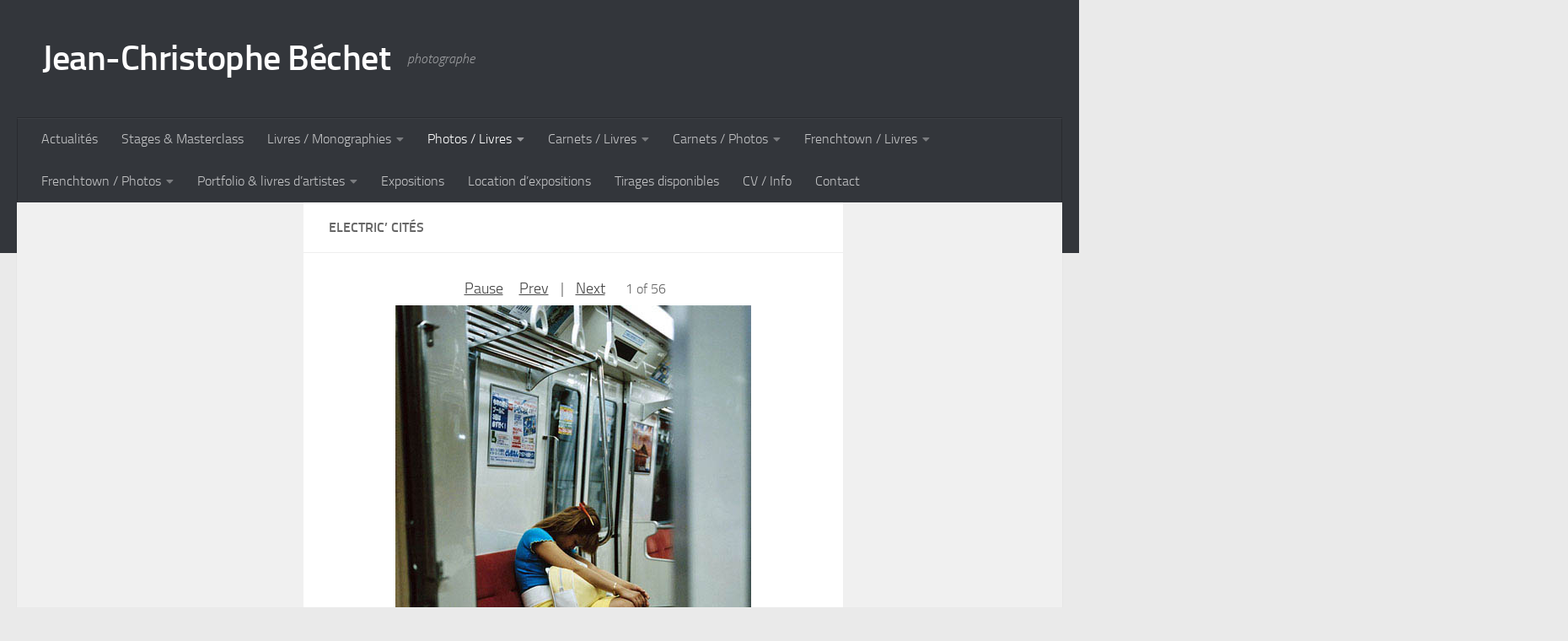

--- FILE ---
content_type: text/html; charset=UTF-8
request_url: https://www.jcbechet.com/?page_id=1022
body_size: 12385
content:
<!DOCTYPE html>
<html class="no-js" lang="fr-FR">
<head>
  <meta charset="UTF-8">
  <meta name="viewport" content="width=device-width, initial-scale=1.0">
  <link rel="profile" href="https://gmpg.org/xfn/11" />
  <link rel="pingback" href="https://www.jcbechet.com/xmlrpc.php">

  <title>Electric&rsquo; Cités &#8211; Jean-Christophe Béchet</title>
<meta name='robots' content='max-image-preview:large' />
<script>document.documentElement.className = document.documentElement.className.replace("no-js","js");</script>
<link rel="alternate" type="application/rss+xml" title="Jean-Christophe Béchet &raquo; Flux" href="https://www.jcbechet.com/?feed=rss2" />
<link rel="alternate" type="application/rss+xml" title="Jean-Christophe Béchet &raquo; Flux des commentaires" href="https://www.jcbechet.com/?feed=comments-rss2" />
<script>
window._wpemojiSettings = {"baseUrl":"https:\/\/s.w.org\/images\/core\/emoji\/15.0.3\/72x72\/","ext":".png","svgUrl":"https:\/\/s.w.org\/images\/core\/emoji\/15.0.3\/svg\/","svgExt":".svg","source":{"concatemoji":"https:\/\/www.jcbechet.com\/wp-includes\/js\/wp-emoji-release.min.js?ver=6.6.4"}};
/*! This file is auto-generated */
!function(i,n){var o,s,e;function c(e){try{var t={supportTests:e,timestamp:(new Date).valueOf()};sessionStorage.setItem(o,JSON.stringify(t))}catch(e){}}function p(e,t,n){e.clearRect(0,0,e.canvas.width,e.canvas.height),e.fillText(t,0,0);var t=new Uint32Array(e.getImageData(0,0,e.canvas.width,e.canvas.height).data),r=(e.clearRect(0,0,e.canvas.width,e.canvas.height),e.fillText(n,0,0),new Uint32Array(e.getImageData(0,0,e.canvas.width,e.canvas.height).data));return t.every(function(e,t){return e===r[t]})}function u(e,t,n){switch(t){case"flag":return n(e,"\ud83c\udff3\ufe0f\u200d\u26a7\ufe0f","\ud83c\udff3\ufe0f\u200b\u26a7\ufe0f")?!1:!n(e,"\ud83c\uddfa\ud83c\uddf3","\ud83c\uddfa\u200b\ud83c\uddf3")&&!n(e,"\ud83c\udff4\udb40\udc67\udb40\udc62\udb40\udc65\udb40\udc6e\udb40\udc67\udb40\udc7f","\ud83c\udff4\u200b\udb40\udc67\u200b\udb40\udc62\u200b\udb40\udc65\u200b\udb40\udc6e\u200b\udb40\udc67\u200b\udb40\udc7f");case"emoji":return!n(e,"\ud83d\udc26\u200d\u2b1b","\ud83d\udc26\u200b\u2b1b")}return!1}function f(e,t,n){var r="undefined"!=typeof WorkerGlobalScope&&self instanceof WorkerGlobalScope?new OffscreenCanvas(300,150):i.createElement("canvas"),a=r.getContext("2d",{willReadFrequently:!0}),o=(a.textBaseline="top",a.font="600 32px Arial",{});return e.forEach(function(e){o[e]=t(a,e,n)}),o}function t(e){var t=i.createElement("script");t.src=e,t.defer=!0,i.head.appendChild(t)}"undefined"!=typeof Promise&&(o="wpEmojiSettingsSupports",s=["flag","emoji"],n.supports={everything:!0,everythingExceptFlag:!0},e=new Promise(function(e){i.addEventListener("DOMContentLoaded",e,{once:!0})}),new Promise(function(t){var n=function(){try{var e=JSON.parse(sessionStorage.getItem(o));if("object"==typeof e&&"number"==typeof e.timestamp&&(new Date).valueOf()<e.timestamp+604800&&"object"==typeof e.supportTests)return e.supportTests}catch(e){}return null}();if(!n){if("undefined"!=typeof Worker&&"undefined"!=typeof OffscreenCanvas&&"undefined"!=typeof URL&&URL.createObjectURL&&"undefined"!=typeof Blob)try{var e="postMessage("+f.toString()+"("+[JSON.stringify(s),u.toString(),p.toString()].join(",")+"));",r=new Blob([e],{type:"text/javascript"}),a=new Worker(URL.createObjectURL(r),{name:"wpTestEmojiSupports"});return void(a.onmessage=function(e){c(n=e.data),a.terminate(),t(n)})}catch(e){}c(n=f(s,u,p))}t(n)}).then(function(e){for(var t in e)n.supports[t]=e[t],n.supports.everything=n.supports.everything&&n.supports[t],"flag"!==t&&(n.supports.everythingExceptFlag=n.supports.everythingExceptFlag&&n.supports[t]);n.supports.everythingExceptFlag=n.supports.everythingExceptFlag&&!n.supports.flag,n.DOMReady=!1,n.readyCallback=function(){n.DOMReady=!0}}).then(function(){return e}).then(function(){var e;n.supports.everything||(n.readyCallback(),(e=n.source||{}).concatemoji?t(e.concatemoji):e.wpemoji&&e.twemoji&&(t(e.twemoji),t(e.wpemoji)))}))}((window,document),window._wpemojiSettings);
</script>
<style id='wp-emoji-styles-inline-css'>

	img.wp-smiley, img.emoji {
		display: inline !important;
		border: none !important;
		box-shadow: none !important;
		height: 1em !important;
		width: 1em !important;
		margin: 0 0.07em !important;
		vertical-align: -0.1em !important;
		background: none !important;
		padding: 0 !important;
	}
</style>
<link rel='stylesheet' id='wp-block-library-css' href='https://www.jcbechet.com/wp-includes/css/dist/block-library/style.min.css?ver=6.6.4' media='all' />
<style id='classic-theme-styles-inline-css'>
/*! This file is auto-generated */
.wp-block-button__link{color:#fff;background-color:#32373c;border-radius:9999px;box-shadow:none;text-decoration:none;padding:calc(.667em + 2px) calc(1.333em + 2px);font-size:1.125em}.wp-block-file__button{background:#32373c;color:#fff;text-decoration:none}
</style>
<style id='global-styles-inline-css'>
:root{--wp--preset--aspect-ratio--square: 1;--wp--preset--aspect-ratio--4-3: 4/3;--wp--preset--aspect-ratio--3-4: 3/4;--wp--preset--aspect-ratio--3-2: 3/2;--wp--preset--aspect-ratio--2-3: 2/3;--wp--preset--aspect-ratio--16-9: 16/9;--wp--preset--aspect-ratio--9-16: 9/16;--wp--preset--color--black: #000000;--wp--preset--color--cyan-bluish-gray: #abb8c3;--wp--preset--color--white: #ffffff;--wp--preset--color--pale-pink: #f78da7;--wp--preset--color--vivid-red: #cf2e2e;--wp--preset--color--luminous-vivid-orange: #ff6900;--wp--preset--color--luminous-vivid-amber: #fcb900;--wp--preset--color--light-green-cyan: #7bdcb5;--wp--preset--color--vivid-green-cyan: #00d084;--wp--preset--color--pale-cyan-blue: #8ed1fc;--wp--preset--color--vivid-cyan-blue: #0693e3;--wp--preset--color--vivid-purple: #9b51e0;--wp--preset--gradient--vivid-cyan-blue-to-vivid-purple: linear-gradient(135deg,rgba(6,147,227,1) 0%,rgb(155,81,224) 100%);--wp--preset--gradient--light-green-cyan-to-vivid-green-cyan: linear-gradient(135deg,rgb(122,220,180) 0%,rgb(0,208,130) 100%);--wp--preset--gradient--luminous-vivid-amber-to-luminous-vivid-orange: linear-gradient(135deg,rgba(252,185,0,1) 0%,rgba(255,105,0,1) 100%);--wp--preset--gradient--luminous-vivid-orange-to-vivid-red: linear-gradient(135deg,rgba(255,105,0,1) 0%,rgb(207,46,46) 100%);--wp--preset--gradient--very-light-gray-to-cyan-bluish-gray: linear-gradient(135deg,rgb(238,238,238) 0%,rgb(169,184,195) 100%);--wp--preset--gradient--cool-to-warm-spectrum: linear-gradient(135deg,rgb(74,234,220) 0%,rgb(151,120,209) 20%,rgb(207,42,186) 40%,rgb(238,44,130) 60%,rgb(251,105,98) 80%,rgb(254,248,76) 100%);--wp--preset--gradient--blush-light-purple: linear-gradient(135deg,rgb(255,206,236) 0%,rgb(152,150,240) 100%);--wp--preset--gradient--blush-bordeaux: linear-gradient(135deg,rgb(254,205,165) 0%,rgb(254,45,45) 50%,rgb(107,0,62) 100%);--wp--preset--gradient--luminous-dusk: linear-gradient(135deg,rgb(255,203,112) 0%,rgb(199,81,192) 50%,rgb(65,88,208) 100%);--wp--preset--gradient--pale-ocean: linear-gradient(135deg,rgb(255,245,203) 0%,rgb(182,227,212) 50%,rgb(51,167,181) 100%);--wp--preset--gradient--electric-grass: linear-gradient(135deg,rgb(202,248,128) 0%,rgb(113,206,126) 100%);--wp--preset--gradient--midnight: linear-gradient(135deg,rgb(2,3,129) 0%,rgb(40,116,252) 100%);--wp--preset--font-size--small: 13px;--wp--preset--font-size--medium: 20px;--wp--preset--font-size--large: 36px;--wp--preset--font-size--x-large: 42px;--wp--preset--spacing--20: 0.44rem;--wp--preset--spacing--30: 0.67rem;--wp--preset--spacing--40: 1rem;--wp--preset--spacing--50: 1.5rem;--wp--preset--spacing--60: 2.25rem;--wp--preset--spacing--70: 3.38rem;--wp--preset--spacing--80: 5.06rem;--wp--preset--shadow--natural: 6px 6px 9px rgba(0, 0, 0, 0.2);--wp--preset--shadow--deep: 12px 12px 50px rgba(0, 0, 0, 0.4);--wp--preset--shadow--sharp: 6px 6px 0px rgba(0, 0, 0, 0.2);--wp--preset--shadow--outlined: 6px 6px 0px -3px rgba(255, 255, 255, 1), 6px 6px rgba(0, 0, 0, 1);--wp--preset--shadow--crisp: 6px 6px 0px rgba(0, 0, 0, 1);}:where(.is-layout-flex){gap: 0.5em;}:where(.is-layout-grid){gap: 0.5em;}body .is-layout-flex{display: flex;}.is-layout-flex{flex-wrap: wrap;align-items: center;}.is-layout-flex > :is(*, div){margin: 0;}body .is-layout-grid{display: grid;}.is-layout-grid > :is(*, div){margin: 0;}:where(.wp-block-columns.is-layout-flex){gap: 2em;}:where(.wp-block-columns.is-layout-grid){gap: 2em;}:where(.wp-block-post-template.is-layout-flex){gap: 1.25em;}:where(.wp-block-post-template.is-layout-grid){gap: 1.25em;}.has-black-color{color: var(--wp--preset--color--black) !important;}.has-cyan-bluish-gray-color{color: var(--wp--preset--color--cyan-bluish-gray) !important;}.has-white-color{color: var(--wp--preset--color--white) !important;}.has-pale-pink-color{color: var(--wp--preset--color--pale-pink) !important;}.has-vivid-red-color{color: var(--wp--preset--color--vivid-red) !important;}.has-luminous-vivid-orange-color{color: var(--wp--preset--color--luminous-vivid-orange) !important;}.has-luminous-vivid-amber-color{color: var(--wp--preset--color--luminous-vivid-amber) !important;}.has-light-green-cyan-color{color: var(--wp--preset--color--light-green-cyan) !important;}.has-vivid-green-cyan-color{color: var(--wp--preset--color--vivid-green-cyan) !important;}.has-pale-cyan-blue-color{color: var(--wp--preset--color--pale-cyan-blue) !important;}.has-vivid-cyan-blue-color{color: var(--wp--preset--color--vivid-cyan-blue) !important;}.has-vivid-purple-color{color: var(--wp--preset--color--vivid-purple) !important;}.has-black-background-color{background-color: var(--wp--preset--color--black) !important;}.has-cyan-bluish-gray-background-color{background-color: var(--wp--preset--color--cyan-bluish-gray) !important;}.has-white-background-color{background-color: var(--wp--preset--color--white) !important;}.has-pale-pink-background-color{background-color: var(--wp--preset--color--pale-pink) !important;}.has-vivid-red-background-color{background-color: var(--wp--preset--color--vivid-red) !important;}.has-luminous-vivid-orange-background-color{background-color: var(--wp--preset--color--luminous-vivid-orange) !important;}.has-luminous-vivid-amber-background-color{background-color: var(--wp--preset--color--luminous-vivid-amber) !important;}.has-light-green-cyan-background-color{background-color: var(--wp--preset--color--light-green-cyan) !important;}.has-vivid-green-cyan-background-color{background-color: var(--wp--preset--color--vivid-green-cyan) !important;}.has-pale-cyan-blue-background-color{background-color: var(--wp--preset--color--pale-cyan-blue) !important;}.has-vivid-cyan-blue-background-color{background-color: var(--wp--preset--color--vivid-cyan-blue) !important;}.has-vivid-purple-background-color{background-color: var(--wp--preset--color--vivid-purple) !important;}.has-black-border-color{border-color: var(--wp--preset--color--black) !important;}.has-cyan-bluish-gray-border-color{border-color: var(--wp--preset--color--cyan-bluish-gray) !important;}.has-white-border-color{border-color: var(--wp--preset--color--white) !important;}.has-pale-pink-border-color{border-color: var(--wp--preset--color--pale-pink) !important;}.has-vivid-red-border-color{border-color: var(--wp--preset--color--vivid-red) !important;}.has-luminous-vivid-orange-border-color{border-color: var(--wp--preset--color--luminous-vivid-orange) !important;}.has-luminous-vivid-amber-border-color{border-color: var(--wp--preset--color--luminous-vivid-amber) !important;}.has-light-green-cyan-border-color{border-color: var(--wp--preset--color--light-green-cyan) !important;}.has-vivid-green-cyan-border-color{border-color: var(--wp--preset--color--vivid-green-cyan) !important;}.has-pale-cyan-blue-border-color{border-color: var(--wp--preset--color--pale-cyan-blue) !important;}.has-vivid-cyan-blue-border-color{border-color: var(--wp--preset--color--vivid-cyan-blue) !important;}.has-vivid-purple-border-color{border-color: var(--wp--preset--color--vivid-purple) !important;}.has-vivid-cyan-blue-to-vivid-purple-gradient-background{background: var(--wp--preset--gradient--vivid-cyan-blue-to-vivid-purple) !important;}.has-light-green-cyan-to-vivid-green-cyan-gradient-background{background: var(--wp--preset--gradient--light-green-cyan-to-vivid-green-cyan) !important;}.has-luminous-vivid-amber-to-luminous-vivid-orange-gradient-background{background: var(--wp--preset--gradient--luminous-vivid-amber-to-luminous-vivid-orange) !important;}.has-luminous-vivid-orange-to-vivid-red-gradient-background{background: var(--wp--preset--gradient--luminous-vivid-orange-to-vivid-red) !important;}.has-very-light-gray-to-cyan-bluish-gray-gradient-background{background: var(--wp--preset--gradient--very-light-gray-to-cyan-bluish-gray) !important;}.has-cool-to-warm-spectrum-gradient-background{background: var(--wp--preset--gradient--cool-to-warm-spectrum) !important;}.has-blush-light-purple-gradient-background{background: var(--wp--preset--gradient--blush-light-purple) !important;}.has-blush-bordeaux-gradient-background{background: var(--wp--preset--gradient--blush-bordeaux) !important;}.has-luminous-dusk-gradient-background{background: var(--wp--preset--gradient--luminous-dusk) !important;}.has-pale-ocean-gradient-background{background: var(--wp--preset--gradient--pale-ocean) !important;}.has-electric-grass-gradient-background{background: var(--wp--preset--gradient--electric-grass) !important;}.has-midnight-gradient-background{background: var(--wp--preset--gradient--midnight) !important;}.has-small-font-size{font-size: var(--wp--preset--font-size--small) !important;}.has-medium-font-size{font-size: var(--wp--preset--font-size--medium) !important;}.has-large-font-size{font-size: var(--wp--preset--font-size--large) !important;}.has-x-large-font-size{font-size: var(--wp--preset--font-size--x-large) !important;}
:where(.wp-block-post-template.is-layout-flex){gap: 1.25em;}:where(.wp-block-post-template.is-layout-grid){gap: 1.25em;}
:where(.wp-block-columns.is-layout-flex){gap: 2em;}:where(.wp-block-columns.is-layout-grid){gap: 2em;}
:root :where(.wp-block-pullquote){font-size: 1.5em;line-height: 1.6;}
</style>
<link rel='stylesheet' id='contact-form-7-css' href='https://www.jcbechet.com/wp-content/plugins/contact-form-7/includes/css/styles.css?ver=5.9.8' media='all' />
<link rel='stylesheet' id='hueman-main-style-css' href='https://www.jcbechet.com/wp-content/themes/hueman/assets/front/css/main.min.css?ver=3.7.23' media='all' />
<style id='hueman-main-style-inline-css'>
body { font-size:1.00rem; }@media only screen and (min-width: 720px) {
        .nav > li { font-size:1.00rem; }
      }::selection { background-color: #3b8dbd; }
::-moz-selection { background-color: #3b8dbd; }a,a>span.hu-external::after,.themeform label .required,#flexslider-featured .flex-direction-nav .flex-next:hover,#flexslider-featured .flex-direction-nav .flex-prev:hover,.post-hover:hover .post-title a,.post-title a:hover,.sidebar.s1 .post-nav li a:hover i,.content .post-nav li a:hover i,.post-related a:hover,.sidebar.s1 .widget_rss ul li a,#footer .widget_rss ul li a,.sidebar.s1 .widget_calendar a,#footer .widget_calendar a,.sidebar.s1 .alx-tab .tab-item-category a,.sidebar.s1 .alx-posts .post-item-category a,.sidebar.s1 .alx-tab li:hover .tab-item-title a,.sidebar.s1 .alx-tab li:hover .tab-item-comment a,.sidebar.s1 .alx-posts li:hover .post-item-title a,#footer .alx-tab .tab-item-category a,#footer .alx-posts .post-item-category a,#footer .alx-tab li:hover .tab-item-title a,#footer .alx-tab li:hover .tab-item-comment a,#footer .alx-posts li:hover .post-item-title a,.comment-tabs li.active a,.comment-awaiting-moderation,.child-menu a:hover,.child-menu .current_page_item > a,.wp-pagenavi a{ color: #3b8dbd; }input[type="submit"],.themeform button[type="submit"],.sidebar.s1 .sidebar-top,.sidebar.s1 .sidebar-toggle,#flexslider-featured .flex-control-nav li a.flex-active,.post-tags a:hover,.sidebar.s1 .widget_calendar caption,#footer .widget_calendar caption,.author-bio .bio-avatar:after,.commentlist li.bypostauthor > .comment-body:after,.commentlist li.comment-author-admin > .comment-body:after{ background-color: #3b8dbd; }.post-format .format-container { border-color: #3b8dbd; }.sidebar.s1 .alx-tabs-nav li.active a,#footer .alx-tabs-nav li.active a,.comment-tabs li.active a,.wp-pagenavi a:hover,.wp-pagenavi a:active,.wp-pagenavi span.current{ border-bottom-color: #3b8dbd!important; }.sidebar.s2 .post-nav li a:hover i,
.sidebar.s2 .widget_rss ul li a,
.sidebar.s2 .widget_calendar a,
.sidebar.s2 .alx-tab .tab-item-category a,
.sidebar.s2 .alx-posts .post-item-category a,
.sidebar.s2 .alx-tab li:hover .tab-item-title a,
.sidebar.s2 .alx-tab li:hover .tab-item-comment a,
.sidebar.s2 .alx-posts li:hover .post-item-title a { color: #82b965; }
.sidebar.s2 .sidebar-top,.sidebar.s2 .sidebar-toggle,.post-comments,.jp-play-bar,.jp-volume-bar-value,.sidebar.s2 .widget_calendar caption{ background-color: #82b965; }.sidebar.s2 .alx-tabs-nav li.active a { border-bottom-color: #82b965; }
.post-comments::before { border-right-color: #82b965; }
      .search-expand,
              #nav-topbar.nav-container { background-color: #26272b}@media only screen and (min-width: 720px) {
                #nav-topbar .nav ul { background-color: #26272b; }
              }.is-scrolled #header .nav-container.desktop-sticky,
              .is-scrolled #header .search-expand { background-color: #26272b; background-color: rgba(38,39,43,0.90) }.is-scrolled .topbar-transparent #nav-topbar.desktop-sticky .nav ul { background-color: #26272b; background-color: rgba(38,39,43,0.95) }#header { background-color: #33363b; }
@media only screen and (min-width: 720px) {
  #nav-header .nav ul { background-color: #33363b; }
}
        #header #nav-mobile { background-color: #33363b; }.is-scrolled #header #nav-mobile { background-color: #33363b; background-color: rgba(51,54,59,0.90) }#nav-header.nav-container, #main-header-search .search-expand { background-color: #33363b; }
@media only screen and (min-width: 720px) {
  #nav-header .nav ul { background-color: #33363b; }
}
        body { background-color: #eaeaea; }
</style>
<link rel='stylesheet' id='hueman-font-awesome-css' href='https://www.jcbechet.com/wp-content/themes/hueman/assets/front/css/font-awesome.min.css?ver=3.7.23' media='all' />
<script src="https://www.jcbechet.com/wp-includes/js/jquery/jquery.min.js?ver=3.7.1" id="jquery-core-js"></script>
<script src="https://www.jcbechet.com/wp-includes/js/jquery/jquery-migrate.min.js?ver=3.4.1" id="jquery-migrate-js"></script>
<link rel="https://api.w.org/" href="https://www.jcbechet.com/index.php?rest_route=/" /><link rel="alternate" title="JSON" type="application/json" href="https://www.jcbechet.com/index.php?rest_route=/wp/v2/pages/1022" /><link rel="EditURI" type="application/rsd+xml" title="RSD" href="https://www.jcbechet.com/xmlrpc.php?rsd" />
<link rel="canonical" href="https://www.jcbechet.com/?page_id=1022" />
<link rel='shortlink' href='https://www.jcbechet.com/?p=1022' />
<link rel="alternate" title="oEmbed (JSON)" type="application/json+oembed" href="https://www.jcbechet.com/index.php?rest_route=%2Foembed%2F1.0%2Fembed&#038;url=https%3A%2F%2Fwww.jcbechet.com%2F%3Fpage_id%3D1022" />
<link rel="alternate" title="oEmbed (XML)" type="text/xml+oembed" href="https://www.jcbechet.com/index.php?rest_route=%2Foembed%2F1.0%2Fembed&#038;url=https%3A%2F%2Fwww.jcbechet.com%2F%3Fpage_id%3D1022&#038;format=xml" />
<script>/* <![CDATA[ */ portfolio_slideshow = { options : {"psHash":"false","psLoader":"false"}, slideshows : new Array() }; /* ]]> */</script>    <link rel="preload" as="font" type="font/woff2" href="https://www.jcbechet.com/wp-content/themes/hueman/assets/front/webfonts/fa-brands-400.woff2?v=5.15.2" crossorigin="anonymous"/>
    <link rel="preload" as="font" type="font/woff2" href="https://www.jcbechet.com/wp-content/themes/hueman/assets/front/webfonts/fa-regular-400.woff2?v=5.15.2" crossorigin="anonymous"/>
    <link rel="preload" as="font" type="font/woff2" href="https://www.jcbechet.com/wp-content/themes/hueman/assets/front/webfonts/fa-solid-900.woff2?v=5.15.2" crossorigin="anonymous"/>
  <link rel="preload" as="font" type="font/woff" href="https://www.jcbechet.com/wp-content/themes/hueman/assets/front/fonts/titillium-light-webfont.woff" crossorigin="anonymous"/>
<link rel="preload" as="font" type="font/woff" href="https://www.jcbechet.com/wp-content/themes/hueman/assets/front/fonts/titillium-lightitalic-webfont.woff" crossorigin="anonymous"/>
<link rel="preload" as="font" type="font/woff" href="https://www.jcbechet.com/wp-content/themes/hueman/assets/front/fonts/titillium-regular-webfont.woff" crossorigin="anonymous"/>
<link rel="preload" as="font" type="font/woff" href="https://www.jcbechet.com/wp-content/themes/hueman/assets/front/fonts/titillium-regularitalic-webfont.woff" crossorigin="anonymous"/>
<link rel="preload" as="font" type="font/woff" href="https://www.jcbechet.com/wp-content/themes/hueman/assets/front/fonts/titillium-semibold-webfont.woff" crossorigin="anonymous"/>
<style>
  /*  base : fonts
/* ------------------------------------ */
body { font-family: "Titillium", Arial, sans-serif; }
@font-face {
  font-family: 'Titillium';
  src: url('https://www.jcbechet.com/wp-content/themes/hueman/assets/front/fonts/titillium-light-webfont.eot');
  src: url('https://www.jcbechet.com/wp-content/themes/hueman/assets/front/fonts/titillium-light-webfont.svg#titillium-light-webfont') format('svg'),
     url('https://www.jcbechet.com/wp-content/themes/hueman/assets/front/fonts/titillium-light-webfont.eot?#iefix') format('embedded-opentype'),
     url('https://www.jcbechet.com/wp-content/themes/hueman/assets/front/fonts/titillium-light-webfont.woff') format('woff'),
     url('https://www.jcbechet.com/wp-content/themes/hueman/assets/front/fonts/titillium-light-webfont.ttf') format('truetype');
  font-weight: 300;
  font-style: normal;
}
@font-face {
  font-family: 'Titillium';
  src: url('https://www.jcbechet.com/wp-content/themes/hueman/assets/front/fonts/titillium-lightitalic-webfont.eot');
  src: url('https://www.jcbechet.com/wp-content/themes/hueman/assets/front/fonts/titillium-lightitalic-webfont.svg#titillium-lightitalic-webfont') format('svg'),
     url('https://www.jcbechet.com/wp-content/themes/hueman/assets/front/fonts/titillium-lightitalic-webfont.eot?#iefix') format('embedded-opentype'),
     url('https://www.jcbechet.com/wp-content/themes/hueman/assets/front/fonts/titillium-lightitalic-webfont.woff') format('woff'),
     url('https://www.jcbechet.com/wp-content/themes/hueman/assets/front/fonts/titillium-lightitalic-webfont.ttf') format('truetype');
  font-weight: 300;
  font-style: italic;
}
@font-face {
  font-family: 'Titillium';
  src: url('https://www.jcbechet.com/wp-content/themes/hueman/assets/front/fonts/titillium-regular-webfont.eot');
  src: url('https://www.jcbechet.com/wp-content/themes/hueman/assets/front/fonts/titillium-regular-webfont.svg#titillium-regular-webfont') format('svg'),
     url('https://www.jcbechet.com/wp-content/themes/hueman/assets/front/fonts/titillium-regular-webfont.eot?#iefix') format('embedded-opentype'),
     url('https://www.jcbechet.com/wp-content/themes/hueman/assets/front/fonts/titillium-regular-webfont.woff') format('woff'),
     url('https://www.jcbechet.com/wp-content/themes/hueman/assets/front/fonts/titillium-regular-webfont.ttf') format('truetype');
  font-weight: 400;
  font-style: normal;
}
@font-face {
  font-family: 'Titillium';
  src: url('https://www.jcbechet.com/wp-content/themes/hueman/assets/front/fonts/titillium-regularitalic-webfont.eot');
  src: url('https://www.jcbechet.com/wp-content/themes/hueman/assets/front/fonts/titillium-regularitalic-webfont.svg#titillium-regular-webfont') format('svg'),
     url('https://www.jcbechet.com/wp-content/themes/hueman/assets/front/fonts/titillium-regularitalic-webfont.eot?#iefix') format('embedded-opentype'),
     url('https://www.jcbechet.com/wp-content/themes/hueman/assets/front/fonts/titillium-regularitalic-webfont.woff') format('woff'),
     url('https://www.jcbechet.com/wp-content/themes/hueman/assets/front/fonts/titillium-regularitalic-webfont.ttf') format('truetype');
  font-weight: 400;
  font-style: italic;
}
@font-face {
    font-family: 'Titillium';
    src: url('https://www.jcbechet.com/wp-content/themes/hueman/assets/front/fonts/titillium-semibold-webfont.eot');
    src: url('https://www.jcbechet.com/wp-content/themes/hueman/assets/front/fonts/titillium-semibold-webfont.svg#titillium-semibold-webfont') format('svg'),
         url('https://www.jcbechet.com/wp-content/themes/hueman/assets/front/fonts/titillium-semibold-webfont.eot?#iefix') format('embedded-opentype'),
         url('https://www.jcbechet.com/wp-content/themes/hueman/assets/front/fonts/titillium-semibold-webfont.woff') format('woff'),
         url('https://www.jcbechet.com/wp-content/themes/hueman/assets/front/fonts/titillium-semibold-webfont.ttf') format('truetype');
  font-weight: 600;
  font-style: normal;
}
</style>
  <!--[if lt IE 9]>
<script src="https://www.jcbechet.com/wp-content/themes/hueman/assets/front/js/ie/html5shiv-printshiv.min.js"></script>
<script src="https://www.jcbechet.com/wp-content/themes/hueman/assets/front/js/ie/selectivizr.js"></script>
<![endif]-->
</head>

<body class="page-template-default page page-id-1022 wp-embed-responsive col-3cm full-width header-desktop-sticky header-mobile-sticky hueman-3-7-23 chrome">
<div id="wrapper">
  <a class="screen-reader-text skip-link" href="#content">Skip to content</a>
  
  <header id="header" class="main-menu-mobile-on one-mobile-menu main_menu header-ads-desktop  topbar-transparent no-header-img">
        <nav class="nav-container group mobile-menu mobile-sticky " id="nav-mobile" data-menu-id="header-1">
  <div class="mobile-title-logo-in-header"><p class="site-title">                  <a class="custom-logo-link" href="https://www.jcbechet.com/" rel="home" title="Jean-Christophe Béchet | Page d'accueil">Jean-Christophe Béchet</a>                </p></div>
        
                    <!-- <div class="ham__navbar-toggler collapsed" aria-expanded="false">
          <div class="ham__navbar-span-wrapper">
            <span class="ham-toggler-menu__span"></span>
          </div>
        </div> -->
        <button class="ham__navbar-toggler-two collapsed" title="Menu" aria-expanded="false">
          <span class="ham__navbar-span-wrapper">
            <span class="line line-1"></span>
            <span class="line line-2"></span>
            <span class="line line-3"></span>
          </span>
        </button>
            
      <div class="nav-text"></div>
      <div class="nav-wrap container">
                  <ul class="nav container-inner group mobile-search">
                            <li>
                  <form role="search" method="get" class="search-form" action="https://www.jcbechet.com/">
				<label>
					<span class="screen-reader-text">Rechercher :</span>
					<input type="search" class="search-field" placeholder="Rechercher…" value="" name="s" />
				</label>
				<input type="submit" class="search-submit" value="Rechercher" />
			</form>                </li>
                      </ul>
                <ul id="menu-main" class="nav container-inner group"><li id="menu-item-3462" class="menu-item menu-item-type-post_type menu-item-object-page menu-item-3462"><a href="https://www.jcbechet.com/?page_id=2472">Actualités</a></li>
<li id="menu-item-3499" class="menu-item menu-item-type-post_type menu-item-object-page menu-item-3499"><a href="https://www.jcbechet.com/?page_id=3497">Stages &#038; Masterclass</a></li>
<li id="menu-item-1168" class="menu-item menu-item-type-post_type menu-item-object-page menu-item-has-children menu-item-1168"><a href="https://www.jcbechet.com/?page_id=1165">Livres / Monographies</a>
<ul class="sub-menu">
	<li id="menu-item-6930" class="menu-item menu-item-type-post_type menu-item-object-page menu-item-6930"><a href="https://www.jcbechet.com/?page_id=6926">Rio Praia (2025)</a></li>
	<li id="menu-item-6933" class="menu-item menu-item-type-post_type menu-item-object-page menu-item-6933"><a href="https://www.jcbechet.com/?page_id=6931">Rio Centro (2025)</a></li>
	<li id="menu-item-6403" class="menu-item menu-item-type-post_type menu-item-object-page menu-item-6403"><a href="https://www.jcbechet.com/?page_id=6400">African Memories (2024)</a></li>
	<li id="menu-item-6190" class="menu-item menu-item-type-post_type menu-item-object-page menu-item-6190"><a href="https://www.jcbechet.com/?page_id=6187">Sauvage Matérialité (2023)</a></li>
	<li id="menu-item-5539" class="menu-item menu-item-type-post_type menu-item-object-page menu-item-5539"><a href="https://www.jcbechet.com/?page_id=5538">Macadam Color Street Photo (2022)</a></li>
	<li id="menu-item-5178" class="menu-item menu-item-type-post_type menu-item-object-page menu-item-5178"><a href="https://www.jcbechet.com/?page_id=5177">URSS ÉTÉ 1991 – chroniques de fin d’empire (2021)</a></li>
	<li id="menu-item-4610" class="menu-item menu-item-type-post_type menu-item-object-page menu-item-4610"><a href="https://www.jcbechet.com/?page_id=4609">Habana Song (2019)</a></li>
	<li id="menu-item-3848" class="menu-item menu-item-type-post_type menu-item-object-page menu-item-3848"><a href="https://www.jcbechet.com/?page_id=3847">European Puzzle (2016)</a></li>
	<li id="menu-item-3584" class="menu-item menu-item-type-post_type menu-item-object-page menu-item-3584"><a href="https://www.jcbechet.com/?page_id=3583">Influences (2016)</a></li>
	<li id="menu-item-2767" class="menu-item menu-item-type-post_type menu-item-object-page menu-item-2767"><a href="https://www.jcbechet.com/?page_id=2755">Marseille, ville natale (2013)</a></li>
	<li id="menu-item-2465" class="menu-item menu-item-type-post_type menu-item-object-page menu-item-2465"><a href="https://www.jcbechet.com/?page_id=2460">Accidents (catalogue d’expo 2012)</a></li>
	<li id="menu-item-1473" class="menu-item menu-item-type-post_type menu-item-object-page menu-item-1473"><a href="https://www.jcbechet.com/?page_id=1469">American Puzzle (2011)</a></li>
	<li id="menu-item-2061" class="menu-item menu-item-type-post_type menu-item-object-page menu-item-2061"><a href="https://www.jcbechet.com/?page_id=2058">Fra-For (2011)</a></li>
	<li id="menu-item-1432" class="menu-item menu-item-type-post_type menu-item-object-page menu-item-1432"><a href="https://www.jcbechet.com/?page_id=44">Vues n°0 (2006)</a></li>
	<li id="menu-item-833" class="menu-item menu-item-type-post_type menu-item-object-page menu-item-833"><a href="https://www.jcbechet.com/?page_id=820">Tokyo Station (2005)</a></li>
	<li id="menu-item-1383" class="menu-item menu-item-type-post_type menu-item-object-page menu-item-1383"><a href="https://www.jcbechet.com/?page_id=1380">Sax, Sex, 23h (2004)</a></li>
	<li id="menu-item-37" class="menu-item menu-item-type-post_type menu-item-object-page menu-item-37"><a href="https://www.jcbechet.com/?page_id=34">Electric&rsquo;cités (2002)</a></li>
</ul>
</li>
<li id="menu-item-1160" class="menu-item menu-item-type-post_type menu-item-object-page current-menu-ancestor current-menu-parent current_page_parent current_page_ancestor menu-item-has-children menu-item-1160"><a href="https://www.jcbechet.com/?page_id=1158">Photos / Livres</a>
<ul class="sub-menu">
	<li id="menu-item-7184" class="menu-item menu-item-type-post_type menu-item-object-page menu-item-7184"><a href="https://www.jcbechet.com/?page_id=7179">Rio Praia</a></li>
	<li id="menu-item-7544" class="menu-item menu-item-type-post_type menu-item-object-page menu-item-7544"><a href="https://www.jcbechet.com/?page_id=7542">Rio Centro</a></li>
	<li id="menu-item-6415" class="menu-item menu-item-type-post_type menu-item-object-page menu-item-6415"><a href="https://www.jcbechet.com/?page_id=6413">African Memories</a></li>
	<li id="menu-item-6697" class="menu-item menu-item-type-post_type menu-item-object-page menu-item-6697"><a href="https://www.jcbechet.com/?page_id=6695">Sauvage Materialité</a></li>
	<li id="menu-item-5543" class="menu-item menu-item-type-post_type menu-item-object-page menu-item-5543"><a href="https://www.jcbechet.com/?page_id=5542">Macadam Color Street Photo</a></li>
	<li id="menu-item-5188" class="menu-item menu-item-type-post_type menu-item-object-page menu-item-5188"><a href="https://www.jcbechet.com/?page_id=5187">URSS, été 91</a></li>
	<li id="menu-item-4607" class="menu-item menu-item-type-post_type menu-item-object-page menu-item-has-children menu-item-4607"><a href="https://www.jcbechet.com/?page_id=4606">Habana Song</a>
	<ul class="sub-menu">
		<li id="menu-item-4665" class="menu-item menu-item-type-post_type menu-item-object-page menu-item-4665"><a href="https://www.jcbechet.com/?page_id=4618">Habana / Part 1</a></li>
		<li id="menu-item-4912" class="menu-item menu-item-type-post_type menu-item-object-page menu-item-4912"><a href="https://www.jcbechet.com/?page_id=4911">Edificio Giron</a></li>
		<li id="menu-item-4982" class="menu-item menu-item-type-post_type menu-item-object-page menu-item-4982"><a href="https://www.jcbechet.com/?page_id=4931">Habana / Part 2</a></li>
	</ul>
</li>
	<li id="menu-item-3615" class="menu-item menu-item-type-post_type menu-item-object-page menu-item-has-children menu-item-3615"><a href="https://www.jcbechet.com/?page_id=3614">European Puzzle</a>
	<ul class="sub-menu">
		<li id="menu-item-3753" class="menu-item menu-item-type-post_type menu-item-object-page menu-item-3753"><a href="https://www.jcbechet.com/?page_id=3716">Part 1</a></li>
		<li id="menu-item-3844" class="menu-item menu-item-type-post_type menu-item-object-page menu-item-3844"><a href="https://www.jcbechet.com/?page_id=3801">Part 2</a></li>
		<li id="menu-item-3895" class="menu-item menu-item-type-post_type menu-item-object-page menu-item-3895"><a href="https://www.jcbechet.com/?page_id=3852">Part 3</a></li>
		<li id="menu-item-3959" class="menu-item menu-item-type-post_type menu-item-object-page menu-item-3959"><a href="https://www.jcbechet.com/?page_id=3928">Part 4</a></li>
		<li id="menu-item-4003" class="menu-item menu-item-type-post_type menu-item-object-page menu-item-4003"><a href="https://www.jcbechet.com/?page_id=3961">Part 5</a></li>
	</ul>
</li>
	<li id="menu-item-3183" class="menu-item menu-item-type-post_type menu-item-object-page menu-item-3183"><a href="https://www.jcbechet.com/?page_id=3077">Marseille, ville natale</a></li>
	<li id="menu-item-1485" class="menu-item menu-item-type-post_type menu-item-object-page menu-item-has-children menu-item-1485"><a href="https://www.jcbechet.com/?page_id=1480">American Puzzle</a>
	<ul class="sub-menu">
		<li id="menu-item-1540" class="menu-item menu-item-type-post_type menu-item-object-page menu-item-1540"><a href="https://www.jcbechet.com/?page_id=1528">American Puzzle (intro)</a></li>
		<li id="menu-item-1543" class="menu-item menu-item-type-post_type menu-item-object-page menu-item-1543"><a href="https://www.jcbechet.com/?page_id=1541">American Puzzle : Le Hameau</a></li>
		<li id="menu-item-1546" class="menu-item menu-item-type-post_type menu-item-object-page menu-item-1546"><a href="https://www.jcbechet.com/?page_id=1544">American Puzzle : Orlando 6 a.m</a></li>
		<li id="menu-item-1549" class="menu-item menu-item-type-post_type menu-item-object-page menu-item-1549"><a href="https://www.jcbechet.com/?page_id=1547">American Puzzle : Kodak City</a></li>
		<li id="menu-item-1552" class="menu-item menu-item-type-post_type menu-item-object-page menu-item-1552"><a href="https://www.jcbechet.com/?page_id=1550">American Puzzle : La Ville</a></li>
		<li id="menu-item-1555" class="menu-item menu-item-type-post_type menu-item-object-page menu-item-1555"><a href="https://www.jcbechet.com/?page_id=1553">American Puzzle (Post-Scriptum)</a></li>
	</ul>
</li>
	<li id="menu-item-474" class="menu-item menu-item-type-post_type menu-item-object-page menu-item-474"><a href="https://www.jcbechet.com/?page_id=419">Tokyo Station</a></li>
	<li id="menu-item-1080" class="menu-item menu-item-type-post_type menu-item-object-page current-menu-item page_item page-item-1022 current_page_item menu-item-1080"><a href="https://www.jcbechet.com/?page_id=1022" aria-current="page">Electric&rsquo; cités</a></li>
	<li id="menu-item-2424" class="menu-item menu-item-type-post_type menu-item-object-page menu-item-2424"><a href="https://www.jcbechet.com/?page_id=2389">Accidents</a></li>
	<li id="menu-item-1290" class="menu-item menu-item-type-post_type menu-item-object-page menu-item-1290"><a href="https://www.jcbechet.com/?page_id=1239">Vues n°0</a></li>
	<li id="menu-item-2272" class="menu-item menu-item-type-post_type menu-item-object-page menu-item-2272"><a href="https://www.jcbechet.com/?page_id=2236">France Nord</a></li>
	<li id="menu-item-2103" class="menu-item menu-item-type-post_type menu-item-object-page menu-item-2103"><a title="(Fantômes en filature)" href="https://www.jcbechet.com/?page_id=2066">Fra-For</a></li>
</ul>
</li>
<li id="menu-item-3409" class="menu-item menu-item-type-post_type menu-item-object-page menu-item-has-children menu-item-3409"><a href="https://www.jcbechet.com/?page_id=3407">Carnets / Livres</a>
<ul class="sub-menu">
	<li id="menu-item-4114" class="menu-item menu-item-type-post_type menu-item-object-page menu-item-4114"><a href="https://www.jcbechet.com/?page_id=4113">Carnets #10 : Eureka USA (2018)</a></li>
	<li id="menu-item-4102" class="menu-item menu-item-type-post_type menu-item-object-page menu-item-4102"><a href="https://www.jcbechet.com/?page_id=4101">Carnets #9 : Petits Paysages Américains (2018)</a></li>
	<li id="menu-item-4108" class="menu-item menu-item-type-post_type menu-item-object-page menu-item-4108"><a href="https://www.jcbechet.com/?page_id=4107">Carnets #8 : American Animals (2018)</a></li>
	<li id="menu-item-3391" class="menu-item menu-item-type-post_type menu-item-object-page menu-item-3391"><a href="https://www.jcbechet.com/?page_id=3389">Carnets #7 : Gunung (2015)</a></li>
	<li id="menu-item-3392" class="menu-item menu-item-type-post_type menu-item-object-page menu-item-3392"><a href="https://www.jcbechet.com/?page_id=3387">Carnets #6 : 72,03 % (2014)</a></li>
	<li id="menu-item-2507" class="menu-item menu-item-type-post_type menu-item-object-page menu-item-2507"><a href="https://www.jcbechet.com/?page_id=2504">Carnets #5 : Minéral /Altitude (2012)</a></li>
	<li id="menu-item-2502" class="menu-item menu-item-type-post_type menu-item-object-page menu-item-2502"><a href="https://www.jcbechet.com/?page_id=2498">Carnets #4 : Tombouctou, peut-être… (2012)</a></li>
	<li id="menu-item-733" class="menu-item menu-item-type-post_type menu-item-object-page menu-item-733"><a href="https://www.jcbechet.com/?page_id=730">Carnets #3 : Discontinué… (2010)</a></li>
	<li id="menu-item-783" class="menu-item menu-item-type-post_type menu-item-object-page menu-item-783"><a href="https://www.jcbechet.com/?page_id=780">Carnets #2 : Climats (2008)</a></li>
	<li id="menu-item-792" class="menu-item menu-item-type-post_type menu-item-object-page menu-item-792"><a href="https://www.jcbechet.com/?page_id=789">Carnets #1 : Noir Vertical (2008)</a></li>
</ul>
</li>
<li id="menu-item-4438" class="menu-item menu-item-type-post_type menu-item-object-page menu-item-has-children menu-item-4438"><a href="https://www.jcbechet.com/?page_id=4437">Carnets / Photos</a>
<ul class="sub-menu">
	<li id="menu-item-4111" class="menu-item menu-item-type-post_type menu-item-object-page menu-item-4111"><a href="https://www.jcbechet.com/?page_id=4110">10 / Eureka USA</a></li>
	<li id="menu-item-4105" class="menu-item menu-item-type-post_type menu-item-object-page menu-item-4105"><a href="https://www.jcbechet.com/?page_id=4104">9 / Petits Paysages Américains</a></li>
	<li id="menu-item-4098" class="menu-item menu-item-type-post_type menu-item-object-page menu-item-4098"><a href="https://www.jcbechet.com/?page_id=4097">8 / American Animals</a></li>
	<li id="menu-item-3343" class="menu-item menu-item-type-post_type menu-item-object-page menu-item-3343"><a href="https://www.jcbechet.com/?page_id=3310">7 / Gunung</a></li>
	<li id="menu-item-3385" class="menu-item menu-item-type-post_type menu-item-object-page menu-item-3385"><a href="https://www.jcbechet.com/?page_id=3344">6 / 72,03%</a></li>
	<li id="menu-item-2589" class="menu-item menu-item-type-post_type menu-item-object-page menu-item-2589"><a href="https://www.jcbechet.com/?page_id=2545">5 / Minéral Altitude</a></li>
	<li id="menu-item-2542" class="menu-item menu-item-type-post_type menu-item-object-page menu-item-2542"><a href="https://www.jcbechet.com/?page_id=2513">4 / Tombouctou, peut-être…</a></li>
	<li id="menu-item-777" class="menu-item menu-item-type-post_type menu-item-object-page menu-item-777"><a href="https://www.jcbechet.com/?page_id=737">3 / Discontinué</a></li>
	<li id="menu-item-546" class="menu-item menu-item-type-post_type menu-item-object-page menu-item-546"><a href="https://www.jcbechet.com/?page_id=522">2 / Climats</a></li>
	<li id="menu-item-518" class="menu-item menu-item-type-post_type menu-item-object-page menu-item-518"><a href="https://www.jcbechet.com/?page_id=479">1 / Noir Vertical</a></li>
</ul>
</li>
<li id="menu-item-4455" class="menu-item menu-item-type-post_type menu-item-object-page menu-item-has-children menu-item-4455"><a href="https://www.jcbechet.com/?page_id=4454">Frenchtown / Livres</a>
<ul class="sub-menu">
	<li id="menu-item-4528" class="menu-item menu-item-type-post_type menu-item-object-page menu-item-4528"><a href="https://www.jcbechet.com/?page_id=4527">Frenchtown # 1 (2019)</a></li>
	<li id="menu-item-5045" class="menu-item menu-item-type-post_type menu-item-object-page menu-item-5045"><a href="https://www.jcbechet.com/?page_id=5044">Frenchtown # 2 (2020)</a></li>
	<li id="menu-item-5314" class="menu-item menu-item-type-post_type menu-item-object-page menu-item-5314"><a href="https://www.jcbechet.com/?page_id=5313">Frenchtown # 3 (2021)</a></li>
	<li id="menu-item-7570" class="menu-item menu-item-type-post_type menu-item-object-page menu-item-7570"><a href="https://www.jcbechet.com/?page_id=7566">Frenchtown # 4 (2022)</a></li>
	<li id="menu-item-6767" class="menu-item menu-item-type-post_type menu-item-object-page menu-item-6767"><a href="https://www.jcbechet.com/?page_id=6765">Frenchtown # 5 (2025)</a></li>
</ul>
</li>
<li id="menu-item-5035" class="menu-item menu-item-type-post_type menu-item-object-page menu-item-has-children menu-item-5035"><a href="https://www.jcbechet.com/?page_id=5034">Frenchtown / Photos</a>
<ul class="sub-menu">
	<li id="menu-item-4543" class="menu-item menu-item-type-post_type menu-item-object-page menu-item-4543"><a href="https://www.jcbechet.com/?page_id=4542">Frenchtown #1 : Corbeil-Essonnes</a></li>
	<li id="menu-item-5048" class="menu-item menu-item-type-post_type menu-item-object-page menu-item-5048"><a href="https://www.jcbechet.com/?page_id=5047">Frenchtown # 2 : Port-de-Bouc</a></li>
	<li id="menu-item-5323" class="menu-item menu-item-type-post_type menu-item-object-page menu-item-5323"><a href="https://www.jcbechet.com/?page_id=5322">Frenchtown # 3 : Saint-Brieuc</a></li>
	<li id="menu-item-6786" class="menu-item menu-item-type-post_type menu-item-object-page menu-item-6786"><a href="https://www.jcbechet.com/?page_id=6784">Frenchtown #4 : Deauville</a></li>
	<li id="menu-item-6792" class="menu-item menu-item-type-post_type menu-item-object-page menu-item-6792"><a href="https://www.jcbechet.com/?page_id=6790">Frenchtown # 5 : Lure</a></li>
</ul>
</li>
<li id="menu-item-5471" class="menu-item menu-item-type-post_type menu-item-object-page menu-item-has-children menu-item-5471"><a href="https://www.jcbechet.com/?page_id=5469">Portfolio &#038; livres d’artistes</a>
<ul class="sub-menu">
	<li id="menu-item-5410" class="menu-item menu-item-type-post_type menu-item-object-page menu-item-5410"><a href="https://www.jcbechet.com/?page_id=5409">Clocks &#038; Clouds (2021)</a></li>
</ul>
</li>
<li id="menu-item-1136" class="menu-item menu-item-type-post_type menu-item-object-page menu-item-1136"><a href="https://www.jcbechet.com/?page_id=1134">Expositions</a></li>
<li id="menu-item-1402" class="menu-item menu-item-type-post_type menu-item-object-page menu-item-1402"><a href="https://www.jcbechet.com/?page_id=1400">Location d&rsquo;expositions</a></li>
<li id="menu-item-2038" class="menu-item menu-item-type-post_type menu-item-object-page menu-item-2038"><a href="https://www.jcbechet.com/?page_id=1131">Tirages disponibles</a></li>
<li id="menu-item-286" class="menu-item menu-item-type-post_type menu-item-object-page menu-item-286"><a href="https://www.jcbechet.com/?page_id=284">CV / Info</a></li>
<li id="menu-item-281" class="menu-item menu-item-type-post_type menu-item-object-page menu-item-281"><a href="https://www.jcbechet.com/?page_id=279">Contact</a></li>
</ul>      </div>
</nav><!--/#nav-topbar-->  
  
  <div class="container group">
        <div class="container-inner">

                    <div class="group hu-pad central-header-zone">
                  <div class="logo-tagline-group">
                      <p class="site-title">                  <a class="custom-logo-link" href="https://www.jcbechet.com/" rel="home" title="Jean-Christophe Béchet | Page d'accueil">Jean-Christophe Béchet</a>                </p>                                                <p class="site-description">photographe</p>
                                        </div>

                                </div>
      
                <nav class="nav-container group desktop-menu " id="nav-header" data-menu-id="header-2">
    <div class="nav-text"><!-- put your mobile menu text here --></div>

  <div class="nav-wrap container">
        <ul id="menu-main-1" class="nav container-inner group"><li class="menu-item menu-item-type-post_type menu-item-object-page menu-item-3462"><a href="https://www.jcbechet.com/?page_id=2472">Actualités</a></li>
<li class="menu-item menu-item-type-post_type menu-item-object-page menu-item-3499"><a href="https://www.jcbechet.com/?page_id=3497">Stages &#038; Masterclass</a></li>
<li class="menu-item menu-item-type-post_type menu-item-object-page menu-item-has-children menu-item-1168"><a href="https://www.jcbechet.com/?page_id=1165">Livres / Monographies</a>
<ul class="sub-menu">
	<li class="menu-item menu-item-type-post_type menu-item-object-page menu-item-6930"><a href="https://www.jcbechet.com/?page_id=6926">Rio Praia (2025)</a></li>
	<li class="menu-item menu-item-type-post_type menu-item-object-page menu-item-6933"><a href="https://www.jcbechet.com/?page_id=6931">Rio Centro (2025)</a></li>
	<li class="menu-item menu-item-type-post_type menu-item-object-page menu-item-6403"><a href="https://www.jcbechet.com/?page_id=6400">African Memories (2024)</a></li>
	<li class="menu-item menu-item-type-post_type menu-item-object-page menu-item-6190"><a href="https://www.jcbechet.com/?page_id=6187">Sauvage Matérialité (2023)</a></li>
	<li class="menu-item menu-item-type-post_type menu-item-object-page menu-item-5539"><a href="https://www.jcbechet.com/?page_id=5538">Macadam Color Street Photo (2022)</a></li>
	<li class="menu-item menu-item-type-post_type menu-item-object-page menu-item-5178"><a href="https://www.jcbechet.com/?page_id=5177">URSS ÉTÉ 1991 – chroniques de fin d’empire (2021)</a></li>
	<li class="menu-item menu-item-type-post_type menu-item-object-page menu-item-4610"><a href="https://www.jcbechet.com/?page_id=4609">Habana Song (2019)</a></li>
	<li class="menu-item menu-item-type-post_type menu-item-object-page menu-item-3848"><a href="https://www.jcbechet.com/?page_id=3847">European Puzzle (2016)</a></li>
	<li class="menu-item menu-item-type-post_type menu-item-object-page menu-item-3584"><a href="https://www.jcbechet.com/?page_id=3583">Influences (2016)</a></li>
	<li class="menu-item menu-item-type-post_type menu-item-object-page menu-item-2767"><a href="https://www.jcbechet.com/?page_id=2755">Marseille, ville natale (2013)</a></li>
	<li class="menu-item menu-item-type-post_type menu-item-object-page menu-item-2465"><a href="https://www.jcbechet.com/?page_id=2460">Accidents (catalogue d’expo 2012)</a></li>
	<li class="menu-item menu-item-type-post_type menu-item-object-page menu-item-1473"><a href="https://www.jcbechet.com/?page_id=1469">American Puzzle (2011)</a></li>
	<li class="menu-item menu-item-type-post_type menu-item-object-page menu-item-2061"><a href="https://www.jcbechet.com/?page_id=2058">Fra-For (2011)</a></li>
	<li class="menu-item menu-item-type-post_type menu-item-object-page menu-item-1432"><a href="https://www.jcbechet.com/?page_id=44">Vues n°0 (2006)</a></li>
	<li class="menu-item menu-item-type-post_type menu-item-object-page menu-item-833"><a href="https://www.jcbechet.com/?page_id=820">Tokyo Station (2005)</a></li>
	<li class="menu-item menu-item-type-post_type menu-item-object-page menu-item-1383"><a href="https://www.jcbechet.com/?page_id=1380">Sax, Sex, 23h (2004)</a></li>
	<li class="menu-item menu-item-type-post_type menu-item-object-page menu-item-37"><a href="https://www.jcbechet.com/?page_id=34">Electric&rsquo;cités (2002)</a></li>
</ul>
</li>
<li class="menu-item menu-item-type-post_type menu-item-object-page current-menu-ancestor current-menu-parent current_page_parent current_page_ancestor menu-item-has-children menu-item-1160"><a href="https://www.jcbechet.com/?page_id=1158">Photos / Livres</a>
<ul class="sub-menu">
	<li class="menu-item menu-item-type-post_type menu-item-object-page menu-item-7184"><a href="https://www.jcbechet.com/?page_id=7179">Rio Praia</a></li>
	<li class="menu-item menu-item-type-post_type menu-item-object-page menu-item-7544"><a href="https://www.jcbechet.com/?page_id=7542">Rio Centro</a></li>
	<li class="menu-item menu-item-type-post_type menu-item-object-page menu-item-6415"><a href="https://www.jcbechet.com/?page_id=6413">African Memories</a></li>
	<li class="menu-item menu-item-type-post_type menu-item-object-page menu-item-6697"><a href="https://www.jcbechet.com/?page_id=6695">Sauvage Materialité</a></li>
	<li class="menu-item menu-item-type-post_type menu-item-object-page menu-item-5543"><a href="https://www.jcbechet.com/?page_id=5542">Macadam Color Street Photo</a></li>
	<li class="menu-item menu-item-type-post_type menu-item-object-page menu-item-5188"><a href="https://www.jcbechet.com/?page_id=5187">URSS, été 91</a></li>
	<li class="menu-item menu-item-type-post_type menu-item-object-page menu-item-has-children menu-item-4607"><a href="https://www.jcbechet.com/?page_id=4606">Habana Song</a>
	<ul class="sub-menu">
		<li class="menu-item menu-item-type-post_type menu-item-object-page menu-item-4665"><a href="https://www.jcbechet.com/?page_id=4618">Habana / Part 1</a></li>
		<li class="menu-item menu-item-type-post_type menu-item-object-page menu-item-4912"><a href="https://www.jcbechet.com/?page_id=4911">Edificio Giron</a></li>
		<li class="menu-item menu-item-type-post_type menu-item-object-page menu-item-4982"><a href="https://www.jcbechet.com/?page_id=4931">Habana / Part 2</a></li>
	</ul>
</li>
	<li class="menu-item menu-item-type-post_type menu-item-object-page menu-item-has-children menu-item-3615"><a href="https://www.jcbechet.com/?page_id=3614">European Puzzle</a>
	<ul class="sub-menu">
		<li class="menu-item menu-item-type-post_type menu-item-object-page menu-item-3753"><a href="https://www.jcbechet.com/?page_id=3716">Part 1</a></li>
		<li class="menu-item menu-item-type-post_type menu-item-object-page menu-item-3844"><a href="https://www.jcbechet.com/?page_id=3801">Part 2</a></li>
		<li class="menu-item menu-item-type-post_type menu-item-object-page menu-item-3895"><a href="https://www.jcbechet.com/?page_id=3852">Part 3</a></li>
		<li class="menu-item menu-item-type-post_type menu-item-object-page menu-item-3959"><a href="https://www.jcbechet.com/?page_id=3928">Part 4</a></li>
		<li class="menu-item menu-item-type-post_type menu-item-object-page menu-item-4003"><a href="https://www.jcbechet.com/?page_id=3961">Part 5</a></li>
	</ul>
</li>
	<li class="menu-item menu-item-type-post_type menu-item-object-page menu-item-3183"><a href="https://www.jcbechet.com/?page_id=3077">Marseille, ville natale</a></li>
	<li class="menu-item menu-item-type-post_type menu-item-object-page menu-item-has-children menu-item-1485"><a href="https://www.jcbechet.com/?page_id=1480">American Puzzle</a>
	<ul class="sub-menu">
		<li class="menu-item menu-item-type-post_type menu-item-object-page menu-item-1540"><a href="https://www.jcbechet.com/?page_id=1528">American Puzzle (intro)</a></li>
		<li class="menu-item menu-item-type-post_type menu-item-object-page menu-item-1543"><a href="https://www.jcbechet.com/?page_id=1541">American Puzzle : Le Hameau</a></li>
		<li class="menu-item menu-item-type-post_type menu-item-object-page menu-item-1546"><a href="https://www.jcbechet.com/?page_id=1544">American Puzzle : Orlando 6 a.m</a></li>
		<li class="menu-item menu-item-type-post_type menu-item-object-page menu-item-1549"><a href="https://www.jcbechet.com/?page_id=1547">American Puzzle : Kodak City</a></li>
		<li class="menu-item menu-item-type-post_type menu-item-object-page menu-item-1552"><a href="https://www.jcbechet.com/?page_id=1550">American Puzzle : La Ville</a></li>
		<li class="menu-item menu-item-type-post_type menu-item-object-page menu-item-1555"><a href="https://www.jcbechet.com/?page_id=1553">American Puzzle (Post-Scriptum)</a></li>
	</ul>
</li>
	<li class="menu-item menu-item-type-post_type menu-item-object-page menu-item-474"><a href="https://www.jcbechet.com/?page_id=419">Tokyo Station</a></li>
	<li class="menu-item menu-item-type-post_type menu-item-object-page current-menu-item page_item page-item-1022 current_page_item menu-item-1080"><a href="https://www.jcbechet.com/?page_id=1022" aria-current="page">Electric&rsquo; cités</a></li>
	<li class="menu-item menu-item-type-post_type menu-item-object-page menu-item-2424"><a href="https://www.jcbechet.com/?page_id=2389">Accidents</a></li>
	<li class="menu-item menu-item-type-post_type menu-item-object-page menu-item-1290"><a href="https://www.jcbechet.com/?page_id=1239">Vues n°0</a></li>
	<li class="menu-item menu-item-type-post_type menu-item-object-page menu-item-2272"><a href="https://www.jcbechet.com/?page_id=2236">France Nord</a></li>
	<li class="menu-item menu-item-type-post_type menu-item-object-page menu-item-2103"><a title="(Fantômes en filature)" href="https://www.jcbechet.com/?page_id=2066">Fra-For</a></li>
</ul>
</li>
<li class="menu-item menu-item-type-post_type menu-item-object-page menu-item-has-children menu-item-3409"><a href="https://www.jcbechet.com/?page_id=3407">Carnets / Livres</a>
<ul class="sub-menu">
	<li class="menu-item menu-item-type-post_type menu-item-object-page menu-item-4114"><a href="https://www.jcbechet.com/?page_id=4113">Carnets #10 : Eureka USA (2018)</a></li>
	<li class="menu-item menu-item-type-post_type menu-item-object-page menu-item-4102"><a href="https://www.jcbechet.com/?page_id=4101">Carnets #9 : Petits Paysages Américains (2018)</a></li>
	<li class="menu-item menu-item-type-post_type menu-item-object-page menu-item-4108"><a href="https://www.jcbechet.com/?page_id=4107">Carnets #8 : American Animals (2018)</a></li>
	<li class="menu-item menu-item-type-post_type menu-item-object-page menu-item-3391"><a href="https://www.jcbechet.com/?page_id=3389">Carnets #7 : Gunung (2015)</a></li>
	<li class="menu-item menu-item-type-post_type menu-item-object-page menu-item-3392"><a href="https://www.jcbechet.com/?page_id=3387">Carnets #6 : 72,03 % (2014)</a></li>
	<li class="menu-item menu-item-type-post_type menu-item-object-page menu-item-2507"><a href="https://www.jcbechet.com/?page_id=2504">Carnets #5 : Minéral /Altitude (2012)</a></li>
	<li class="menu-item menu-item-type-post_type menu-item-object-page menu-item-2502"><a href="https://www.jcbechet.com/?page_id=2498">Carnets #4 : Tombouctou, peut-être… (2012)</a></li>
	<li class="menu-item menu-item-type-post_type menu-item-object-page menu-item-733"><a href="https://www.jcbechet.com/?page_id=730">Carnets #3 : Discontinué… (2010)</a></li>
	<li class="menu-item menu-item-type-post_type menu-item-object-page menu-item-783"><a href="https://www.jcbechet.com/?page_id=780">Carnets #2 : Climats (2008)</a></li>
	<li class="menu-item menu-item-type-post_type menu-item-object-page menu-item-792"><a href="https://www.jcbechet.com/?page_id=789">Carnets #1 : Noir Vertical (2008)</a></li>
</ul>
</li>
<li class="menu-item menu-item-type-post_type menu-item-object-page menu-item-has-children menu-item-4438"><a href="https://www.jcbechet.com/?page_id=4437">Carnets / Photos</a>
<ul class="sub-menu">
	<li class="menu-item menu-item-type-post_type menu-item-object-page menu-item-4111"><a href="https://www.jcbechet.com/?page_id=4110">10 / Eureka USA</a></li>
	<li class="menu-item menu-item-type-post_type menu-item-object-page menu-item-4105"><a href="https://www.jcbechet.com/?page_id=4104">9 / Petits Paysages Américains</a></li>
	<li class="menu-item menu-item-type-post_type menu-item-object-page menu-item-4098"><a href="https://www.jcbechet.com/?page_id=4097">8 / American Animals</a></li>
	<li class="menu-item menu-item-type-post_type menu-item-object-page menu-item-3343"><a href="https://www.jcbechet.com/?page_id=3310">7 / Gunung</a></li>
	<li class="menu-item menu-item-type-post_type menu-item-object-page menu-item-3385"><a href="https://www.jcbechet.com/?page_id=3344">6 / 72,03%</a></li>
	<li class="menu-item menu-item-type-post_type menu-item-object-page menu-item-2589"><a href="https://www.jcbechet.com/?page_id=2545">5 / Minéral Altitude</a></li>
	<li class="menu-item menu-item-type-post_type menu-item-object-page menu-item-2542"><a href="https://www.jcbechet.com/?page_id=2513">4 / Tombouctou, peut-être…</a></li>
	<li class="menu-item menu-item-type-post_type menu-item-object-page menu-item-777"><a href="https://www.jcbechet.com/?page_id=737">3 / Discontinué</a></li>
	<li class="menu-item menu-item-type-post_type menu-item-object-page menu-item-546"><a href="https://www.jcbechet.com/?page_id=522">2 / Climats</a></li>
	<li class="menu-item menu-item-type-post_type menu-item-object-page menu-item-518"><a href="https://www.jcbechet.com/?page_id=479">1 / Noir Vertical</a></li>
</ul>
</li>
<li class="menu-item menu-item-type-post_type menu-item-object-page menu-item-has-children menu-item-4455"><a href="https://www.jcbechet.com/?page_id=4454">Frenchtown / Livres</a>
<ul class="sub-menu">
	<li class="menu-item menu-item-type-post_type menu-item-object-page menu-item-4528"><a href="https://www.jcbechet.com/?page_id=4527">Frenchtown # 1 (2019)</a></li>
	<li class="menu-item menu-item-type-post_type menu-item-object-page menu-item-5045"><a href="https://www.jcbechet.com/?page_id=5044">Frenchtown # 2 (2020)</a></li>
	<li class="menu-item menu-item-type-post_type menu-item-object-page menu-item-5314"><a href="https://www.jcbechet.com/?page_id=5313">Frenchtown # 3 (2021)</a></li>
	<li class="menu-item menu-item-type-post_type menu-item-object-page menu-item-7570"><a href="https://www.jcbechet.com/?page_id=7566">Frenchtown # 4 (2022)</a></li>
	<li class="menu-item menu-item-type-post_type menu-item-object-page menu-item-6767"><a href="https://www.jcbechet.com/?page_id=6765">Frenchtown # 5 (2025)</a></li>
</ul>
</li>
<li class="menu-item menu-item-type-post_type menu-item-object-page menu-item-has-children menu-item-5035"><a href="https://www.jcbechet.com/?page_id=5034">Frenchtown / Photos</a>
<ul class="sub-menu">
	<li class="menu-item menu-item-type-post_type menu-item-object-page menu-item-4543"><a href="https://www.jcbechet.com/?page_id=4542">Frenchtown #1 : Corbeil-Essonnes</a></li>
	<li class="menu-item menu-item-type-post_type menu-item-object-page menu-item-5048"><a href="https://www.jcbechet.com/?page_id=5047">Frenchtown # 2 : Port-de-Bouc</a></li>
	<li class="menu-item menu-item-type-post_type menu-item-object-page menu-item-5323"><a href="https://www.jcbechet.com/?page_id=5322">Frenchtown # 3 : Saint-Brieuc</a></li>
	<li class="menu-item menu-item-type-post_type menu-item-object-page menu-item-6786"><a href="https://www.jcbechet.com/?page_id=6784">Frenchtown #4 : Deauville</a></li>
	<li class="menu-item menu-item-type-post_type menu-item-object-page menu-item-6792"><a href="https://www.jcbechet.com/?page_id=6790">Frenchtown # 5 : Lure</a></li>
</ul>
</li>
<li class="menu-item menu-item-type-post_type menu-item-object-page menu-item-has-children menu-item-5471"><a href="https://www.jcbechet.com/?page_id=5469">Portfolio &#038; livres d’artistes</a>
<ul class="sub-menu">
	<li class="menu-item menu-item-type-post_type menu-item-object-page menu-item-5410"><a href="https://www.jcbechet.com/?page_id=5409">Clocks &#038; Clouds (2021)</a></li>
</ul>
</li>
<li class="menu-item menu-item-type-post_type menu-item-object-page menu-item-1136"><a href="https://www.jcbechet.com/?page_id=1134">Expositions</a></li>
<li class="menu-item menu-item-type-post_type menu-item-object-page menu-item-1402"><a href="https://www.jcbechet.com/?page_id=1400">Location d&rsquo;expositions</a></li>
<li class="menu-item menu-item-type-post_type menu-item-object-page menu-item-2038"><a href="https://www.jcbechet.com/?page_id=1131">Tirages disponibles</a></li>
<li class="menu-item menu-item-type-post_type menu-item-object-page menu-item-286"><a href="https://www.jcbechet.com/?page_id=284">CV / Info</a></li>
<li class="menu-item menu-item-type-post_type menu-item-object-page menu-item-281"><a href="https://www.jcbechet.com/?page_id=279">Contact</a></li>
</ul>  </div>
</nav><!--/#nav-header-->      
    </div><!--/.container-inner-->
      </div><!--/.container-->

</header><!--/#header-->
  
  <div class="container" id="page">
    <div class="container-inner">
            <div class="main">
        <div class="main-inner group">
          
              <main class="content" id="content">
              <div class="page-title hu-pad group">
          	    		<h1>Electric&rsquo; Cités</h1>
    	
    </div><!--/.page-title-->
          <div class="hu-pad group">
            
  <article class="group post-1022 page type-page status-publish hentry">

    
    <div class="entry themeform">
      <script>/* <![CDATA[ */ portfolio_slideshow.slideshows[764] = {"timeout":"4200","autoplay":"true","trans":"fade","loop":"true","speed":"400","nowrap":"true"}; /* ]]&gt; */</script><div id="slideshow-wrapper764" class="slideshow-wrapper clearfix portfolio-slideshow-centered">
<div id="slideshow-nav764" class="slideshow-nav">
	<a class="pause" style="display:none" href="javascript:void(0);">Pause</a>
	<a class="play" href="javascript:void(0);">Play</a>
	<a class="restart" style="display:none" href="javascript: void(0);">Play</a>
	<a class="slideshow-prev" href="javascript: void(0);">Prev</a>
	<span class="sep">|</span>
	<a class="slideshow-next" href="javascript: void(0);">Next</a>
	<span class="slideshow-info764 slideshow-info"></span>
</div><!-- .slideshow-nav -->
<div id="portfolio-slideshow764" class="portfolio-slideshow" style="">

	
	
				
			
		<div class="slideshow-next slideshow-content ">
		<a class="slideshow-next" href="javascript:void(0)" ><img fetchpriority="high" decoding="async" class="psp-active" data-img="https://www.jcbechet.com/wp-content/uploads/2011/06/0433.jpg" src="https://www.jcbechet.com/wp-content/uploads/2011/06/0433.jpg" height="633" width="422" alt="Slide 1"></a>		</div>

	
				
			
		<div class="slideshow-next slideshow-content not-first">
		<a class="slideshow-next" href="javascript:void(0)" ><img decoding="async" class="psp-active" data-img="https://www.jcbechet.com/wp-content/uploads/2011/06/0303.jpg" src="[data-uri]" height="633" width="422" alt="Slide 2"></a>		</div>

	
				
			
		<div class="slideshow-next slideshow-content not-first">
		<a class="slideshow-next" href="javascript:void(0)" ><img decoding="async" class="psp-active" data-img="https://www.jcbechet.com/wp-content/uploads/2011/06/0313.jpg" src="[data-uri]" height="633" width="416" alt="Slide 3"></a>		</div>

	
				
			
		<div class="slideshow-next slideshow-content not-first">
		<a class="slideshow-next" href="javascript:void(0)" ><img loading="lazy" decoding="async" class="psp-active" data-img="https://www.jcbechet.com/wp-content/uploads/2011/06/0323.jpg" src="[data-uri]" height="633" width="422" alt="Slide 4"></a>		</div>

	
				
			
		<div class="slideshow-next slideshow-content not-first">
		<a class="slideshow-next" href="javascript:void(0)" ><img loading="lazy" decoding="async" class="psp-active" data-img="https://www.jcbechet.com/wp-content/uploads/2011/06/0333.jpg" src="[data-uri]" height="633" width="422" alt="Slide 5"></a>		</div>

	
				
			
		<div class="slideshow-next slideshow-content not-first">
		<a class="slideshow-next" href="javascript:void(0)" ><img loading="lazy" decoding="async" class="psp-active" data-img="https://www.jcbechet.com/wp-content/uploads/2011/06/0343.jpg" src="[data-uri]" height="633" width="422" alt="Slide 6"></a>		</div>

	
				
			
		<div class="slideshow-next slideshow-content not-first">
		<a class="slideshow-next" href="javascript:void(0)" ><img loading="lazy" decoding="async" class="psp-active" data-img="https://www.jcbechet.com/wp-content/uploads/2011/06/0353.jpg" src="[data-uri]" height="633" width="950" alt="Slide 7"></a>		</div>

	
				
			
		<div class="slideshow-next slideshow-content not-first">
		<a class="slideshow-next" href="javascript:void(0)" ><img loading="lazy" decoding="async" class="psp-active" data-img="https://www.jcbechet.com/wp-content/uploads/2011/06/0363.jpg" src="[data-uri]" height="630" width="945" alt="Slide 8"></a>		</div>

	
				
			
		<div class="slideshow-next slideshow-content not-first">
		<a class="slideshow-next" href="javascript:void(0)" ><img loading="lazy" decoding="async" class="psp-active" data-img="https://www.jcbechet.com/wp-content/uploads/2011/06/0373.jpg" src="[data-uri]" height="633" width="950" alt="Slide 9"></a>		</div>

	
				
			
		<div class="slideshow-next slideshow-content not-first">
		<a class="slideshow-next" href="javascript:void(0)" ><img loading="lazy" decoding="async" class="psp-active" data-img="https://www.jcbechet.com/wp-content/uploads/2011/06/0383.jpg" src="[data-uri]" height="633" width="422" alt="Slide 10"></a>		</div>

	
				
			
		<div class="slideshow-next slideshow-content not-first">
		<a class="slideshow-next" href="javascript:void(0)" ><img loading="lazy" decoding="async" class="psp-active" data-img="https://www.jcbechet.com/wp-content/uploads/2011/06/0393.jpg" src="[data-uri]" height="633" width="422" alt="Slide 11"></a>		</div>

	
				
			
		<div class="slideshow-next slideshow-content not-first">
		<a class="slideshow-next" href="javascript:void(0)" ><img loading="lazy" decoding="async" class="psp-active" data-img="https://www.jcbechet.com/wp-content/uploads/2011/06/0403.jpg" src="[data-uri]" height="633" width="422" alt="Slide 12"></a>		</div>

	
				
			
		<div class="slideshow-next slideshow-content not-first">
		<a class="slideshow-next" href="javascript:void(0)" ><img loading="lazy" decoding="async" class="psp-active" data-img="https://www.jcbechet.com/wp-content/uploads/2011/06/0413.jpg" src="[data-uri]" height="633" width="422" alt="Slide 13"></a>		</div>

	
				
			
		<div class="slideshow-next slideshow-content not-first">
		<a class="slideshow-next" href="javascript:void(0)" ><img loading="lazy" decoding="async" class="psp-active" data-img="https://www.jcbechet.com/wp-content/uploads/2011/06/0423.jpg" src="[data-uri]" height="633" width="427" alt="Slide 14"></a>		</div>

	
				
			
		<div class="slideshow-next slideshow-content not-first">
		<a class="slideshow-next" href="javascript:void(0)" ><img loading="lazy" decoding="async" class="psp-active" data-img="https://www.jcbechet.com/wp-content/uploads/2011/06/0293.jpg" src="[data-uri]" height="633" width="950" alt="Slide 15"></a>		</div>

	
				
			
		<div class="slideshow-next slideshow-content not-first">
		<a class="slideshow-next" href="javascript:void(0)" ><img loading="lazy" decoding="async" class="psp-active" data-img="https://www.jcbechet.com/wp-content/uploads/2011/06/0443.jpg" src="[data-uri]" height="633" width="950" alt="Slide 16"></a>		</div>

	
				
			
		<div class="slideshow-next slideshow-content not-first">
		<a class="slideshow-next" href="javascript:void(0)" ><img loading="lazy" decoding="async" class="psp-active" data-img="https://www.jcbechet.com/wp-content/uploads/2011/06/0453.jpg" src="[data-uri]" height="633" width="950" alt="Slide 17"></a>		</div>

	
				
			
		<div class="slideshow-next slideshow-content not-first">
		<a class="slideshow-next" href="javascript:void(0)" ><img loading="lazy" decoding="async" class="psp-active" data-img="https://www.jcbechet.com/wp-content/uploads/2011/06/0463.jpg" src="[data-uri]" height="620" width="945" alt="Slide 18"></a>		</div>

	
				
			
		<div class="slideshow-next slideshow-content not-first">
		<a class="slideshow-next" href="javascript:void(0)" ><img loading="lazy" decoding="async" class="psp-active" data-img="https://www.jcbechet.com/wp-content/uploads/2011/06/0473.jpg" src="[data-uri]" height="630" width="945" alt="Slide 19"></a>		</div>

	
				
			
		<div class="slideshow-next slideshow-content not-first">
		<a class="slideshow-next" href="javascript:void(0)" ><img loading="lazy" decoding="async" class="psp-active" data-img="https://www.jcbechet.com/wp-content/uploads/2011/06/0483.jpg" src="[data-uri]" height="633" width="950" alt="Slide 20"></a>		</div>

	
				
			
		<div class="slideshow-next slideshow-content not-first">
		<a class="slideshow-next" href="javascript:void(0)" ><img loading="lazy" decoding="async" class="psp-active" data-img="https://www.jcbechet.com/wp-content/uploads/2011/06/0493.jpg" src="[data-uri]" height="633" width="950" alt="Slide 21"></a>		</div>

	
				
			
		<div class="slideshow-next slideshow-content not-first">
		<a class="slideshow-next" href="javascript:void(0)" ><img loading="lazy" decoding="async" class="psp-active" data-img="https://www.jcbechet.com/wp-content/uploads/2011/06/0503.jpg" src="[data-uri]" height="633" width="950" alt="Slide 22"></a>		</div>

	
				
			
		<div class="slideshow-next slideshow-content not-first">
		<a class="slideshow-next" href="javascript:void(0)" ><img loading="lazy" decoding="async" class="psp-active" data-img="https://www.jcbechet.com/wp-content/uploads/2011/06/0513.jpg" src="[data-uri]" height="633" width="950" alt="Slide 23"></a>		</div>

	
				
			
		<div class="slideshow-next slideshow-content not-first">
		<a class="slideshow-next" href="javascript:void(0)" ><img loading="lazy" decoding="async" class="psp-active" data-img="https://www.jcbechet.com/wp-content/uploads/2011/06/0523.jpg" src="[data-uri]" height="622" width="945" alt="Slide 24"></a>		</div>

	
				
			
		<div class="slideshow-next slideshow-content not-first">
		<a class="slideshow-next" href="javascript:void(0)" ><img loading="lazy" decoding="async" class="psp-active" data-img="https://www.jcbechet.com/wp-content/uploads/2011/06/0533.jpg" src="[data-uri]" height="633" width="416" alt="Slide 25"></a>		</div>

	
				
			
		<div class="slideshow-next slideshow-content not-first">
		<a class="slideshow-next" href="javascript:void(0)" ><img loading="lazy" decoding="async" class="psp-active" data-img="https://www.jcbechet.com/wp-content/uploads/2011/06/0543.jpg" src="[data-uri]" height="633" width="422" alt="Slide 26"></a>		</div>

	
				
			
		<div class="slideshow-next slideshow-content not-first">
		<a class="slideshow-next" href="javascript:void(0)" ><img loading="lazy" decoding="async" class="psp-active" data-img="https://www.jcbechet.com/wp-content/uploads/2011/06/0553.jpg" src="[data-uri]" height="633" width="422" alt="Slide 27"></a>		</div>

	
				
			
		<div class="slideshow-next slideshow-content not-first">
		<a class="slideshow-next" href="javascript:void(0)" ><img loading="lazy" decoding="async" class="psp-active" data-img="https://www.jcbechet.com/wp-content/uploads/2011/06/0563.jpg" src="[data-uri]" height="633" width="422" alt="Slide 28"></a>		</div>

	
				
			
		<div class="slideshow-next slideshow-content not-first">
		<a class="slideshow-next" href="javascript:void(0)" ><img loading="lazy" decoding="async" class="psp-active" data-img="https://www.jcbechet.com/wp-content/uploads/2011/06/0153.jpg" src="[data-uri]" height="633" width="422" alt="Slide 29"></a>		</div>

	
				
			
		<div class="slideshow-next slideshow-content not-first">
		<a class="slideshow-next" href="javascript:void(0)" ><img loading="lazy" decoding="async" class="psp-active" data-img="https://www.jcbechet.com/wp-content/uploads/2011/06/0023.jpg" src="[data-uri]" height="633" width="422" alt="Slide 30"></a>		</div>

	
				
			
		<div class="slideshow-next slideshow-content not-first">
		<a class="slideshow-next" href="javascript:void(0)" ><img loading="lazy" decoding="async" class="psp-active" data-img="https://www.jcbechet.com/wp-content/uploads/2011/06/0033.jpg" src="[data-uri]" height="633" width="950" alt="Slide 31"></a>		</div>

	
				
			
		<div class="slideshow-next slideshow-content not-first">
		<a class="slideshow-next" href="javascript:void(0)" ><img loading="lazy" decoding="async" class="psp-active" data-img="https://www.jcbechet.com/wp-content/uploads/2011/06/0043.jpg" src="[data-uri]" height="620" width="945" alt="Slide 32"></a>		</div>

	
				
			
		<div class="slideshow-next slideshow-content not-first">
		<a class="slideshow-next" href="javascript:void(0)" ><img loading="lazy" decoding="async" class="psp-active" data-img="https://www.jcbechet.com/wp-content/uploads/2011/06/0053.jpg" src="[data-uri]" height="633" width="950" alt="Slide 33"></a>		</div>

	
				
			
		<div class="slideshow-next slideshow-content not-first">
		<a class="slideshow-next" href="javascript:void(0)" ><img loading="lazy" decoding="async" class="psp-active" data-img="https://www.jcbechet.com/wp-content/uploads/2011/06/0063.jpg" src="[data-uri]" height="631" width="945" alt="Slide 34"></a>		</div>

	
				
			
		<div class="slideshow-next slideshow-content not-first">
		<a class="slideshow-next" href="javascript:void(0)" ><img loading="lazy" decoding="async" class="psp-active" data-img="https://www.jcbechet.com/wp-content/uploads/2011/06/0073.jpg" src="[data-uri]" height="630" width="945" alt="Slide 35"></a>		</div>

	
				
			
		<div class="slideshow-next slideshow-content not-first">
		<a class="slideshow-next" href="javascript:void(0)" ><img loading="lazy" decoding="async" class="psp-active" data-img="https://www.jcbechet.com/wp-content/uploads/2011/06/0083.jpg" src="[data-uri]" height="633" width="950" alt="Slide 36"></a>		</div>

	
				
			
		<div class="slideshow-next slideshow-content not-first">
		<a class="slideshow-next" href="javascript:void(0)" ><img loading="lazy" decoding="async" class="psp-active" data-img="https://www.jcbechet.com/wp-content/uploads/2011/06/093.jpg" src="[data-uri]" height="630" width="945" alt="Slide 37"></a>		</div>

	
				
			
		<div class="slideshow-next slideshow-content not-first">
		<a class="slideshow-next" href="javascript:void(0)" ><img loading="lazy" decoding="async" class="psp-active" data-img="https://www.jcbechet.com/wp-content/uploads/2011/06/0103.jpg" src="[data-uri]" height="633" width="950" alt="Slide 38"></a>		</div>

	
				
			
		<div class="slideshow-next slideshow-content not-first">
		<a class="slideshow-next" href="javascript:void(0)" ><img loading="lazy" decoding="async" class="psp-active" data-img="https://www.jcbechet.com/wp-content/uploads/2011/06/0113.jpg" src="[data-uri]" height="630" width="945" alt="Slide 39"></a>		</div>

	
				
			
		<div class="slideshow-next slideshow-content not-first">
		<a class="slideshow-next" href="javascript:void(0)" ><img loading="lazy" decoding="async" class="psp-active" data-img="https://www.jcbechet.com/wp-content/uploads/2011/06/0123.jpg" src="[data-uri]" height="625" width="945" alt="Slide 40"></a>		</div>

	
				
			
		<div class="slideshow-next slideshow-content not-first">
		<a class="slideshow-next" href="javascript:void(0)" ><img loading="lazy" decoding="async" class="psp-active" data-img="https://www.jcbechet.com/wp-content/uploads/2011/06/0133.jpg" src="[data-uri]" height="633" width="411" alt="Slide 41"></a>		</div>

	
				
			
		<div class="slideshow-next slideshow-content not-first">
		<a class="slideshow-next" href="javascript:void(0)" ><img loading="lazy" decoding="async" class="psp-active" data-img="https://www.jcbechet.com/wp-content/uploads/2011/06/0143.jpg" src="[data-uri]" height="633" width="422" alt="Slide 42"></a>		</div>

	
				
			
		<div class="slideshow-next slideshow-content not-first">
		<a class="slideshow-next" href="javascript:void(0)" ><img loading="lazy" decoding="async" class="psp-active" data-img="https://www.jcbechet.com/wp-content/uploads/2011/06/0013.jpg" src="[data-uri]" height="633" width="410" alt="Slide 43"></a>		</div>

	
				
			
		<div class="slideshow-next slideshow-content not-first">
		<a class="slideshow-next" href="javascript:void(0)" ><img loading="lazy" decoding="async" class="psp-active" data-img="https://www.jcbechet.com/wp-content/uploads/2011/06/0163.jpg" src="[data-uri]" height="633" width="422" alt="Slide 44"></a>		</div>

	
				
			
		<div class="slideshow-next slideshow-content not-first">
		<a class="slideshow-next" href="javascript:void(0)" ><img loading="lazy" decoding="async" class="psp-active" data-img="https://www.jcbechet.com/wp-content/uploads/2011/06/0173.jpg" src="[data-uri]" height="633" width="422" alt="Slide 45"></a>		</div>

	
				
			
		<div class="slideshow-next slideshow-content not-first">
		<a class="slideshow-next" href="javascript:void(0)" ><img loading="lazy" decoding="async" class="psp-active" data-img="https://www.jcbechet.com/wp-content/uploads/2011/06/0183.jpg" src="[data-uri]" height="633" width="425" alt="Slide 46"></a>		</div>

	
				
			
		<div class="slideshow-next slideshow-content not-first">
		<a class="slideshow-next" href="javascript:void(0)" ><img loading="lazy" decoding="async" class="psp-active" data-img="https://www.jcbechet.com/wp-content/uploads/2011/06/0193.jpg" src="[data-uri]" height="633" width="422" alt="Slide 47"></a>		</div>

	
				
			
		<div class="slideshow-next slideshow-content not-first">
		<a class="slideshow-next" href="javascript:void(0)" ><img loading="lazy" decoding="async" class="psp-active" data-img="https://www.jcbechet.com/wp-content/uploads/2011/06/0203.jpg" src="[data-uri]" height="623" width="945" alt="Slide 48"></a>		</div>

	
				
			
		<div class="slideshow-next slideshow-content not-first">
		<a class="slideshow-next" href="javascript:void(0)" ><img loading="lazy" decoding="async" class="psp-active" data-img="https://www.jcbechet.com/wp-content/uploads/2011/06/0213.jpg" src="[data-uri]" height="633" width="950" alt="Slide 49"></a>		</div>

	
				
			
		<div class="slideshow-next slideshow-content not-first">
		<a class="slideshow-next" href="javascript:void(0)" ><img loading="lazy" decoding="async" class="psp-active" data-img="https://www.jcbechet.com/wp-content/uploads/2011/06/0223.jpg" src="[data-uri]" height="633" width="950" alt="Slide 50"></a>		</div>

	
				
			
		<div class="slideshow-next slideshow-content not-first">
		<a class="slideshow-next" href="javascript:void(0)" ><img loading="lazy" decoding="async" class="psp-active" data-img="https://www.jcbechet.com/wp-content/uploads/2011/06/0233.jpg" src="[data-uri]" height="626" width="950" alt="Slide 51"></a>		</div>

	
				
			
		<div class="slideshow-next slideshow-content not-first">
		<a class="slideshow-next" href="javascript:void(0)" ><img loading="lazy" decoding="async" class="psp-active" data-img="https://www.jcbechet.com/wp-content/uploads/2011/06/0243.jpg" src="[data-uri]" height="630" width="945" alt="Slide 52"></a>		</div>

	
				
			
		<div class="slideshow-next slideshow-content not-first">
		<a class="slideshow-next" href="javascript:void(0)" ><img loading="lazy" decoding="async" class="psp-active" data-img="https://www.jcbechet.com/wp-content/uploads/2011/06/0253.jpg" src="[data-uri]" height="633" width="950" alt="Slide 53"></a>		</div>

	
				
			
		<div class="slideshow-next slideshow-content not-first">
		<a class="slideshow-next" href="javascript:void(0)" ><img loading="lazy" decoding="async" class="psp-active" data-img="https://www.jcbechet.com/wp-content/uploads/2011/06/0263.jpg" src="[data-uri]" height="633" width="950" alt="Slide 54"></a>		</div>

	
				
			
		<div class="slideshow-next slideshow-content not-first">
		<a class="slideshow-next" href="javascript:void(0)" ><img loading="lazy" decoding="async" class="psp-active" data-img="https://www.jcbechet.com/wp-content/uploads/2011/06/0273.jpg" src="[data-uri]" height="630" width="945" alt="Slide 55"></a>		</div>

	
				
			
		<div class="slideshow-next slideshow-content not-first">
		<a class="slideshow-next" href="javascript:void(0)" ><img loading="lazy" decoding="async" class="psp-active" data-img="https://www.jcbechet.com/wp-content/uploads/2011/06/0283.jpg" src="[data-uri]" height="633" width="950" alt="Slide 56"></a>		</div>

	</div>
<div class="slideshow-meta">

	
			<p class="slideshow-caption">
					</p>
	
	

	
			<p class="slideshow-caption">
					</p>
	
	

	
			<p class="slideshow-caption">
					</p>
	
	

	
			<p class="slideshow-caption">
					</p>
	
	

	
			<p class="slideshow-caption">
					</p>
	
	

	
			<p class="slideshow-caption">
					</p>
	
	

	
			<p class="slideshow-caption">
					</p>
	
	

	
			<p class="slideshow-caption">
					</p>
	
	

	
			<p class="slideshow-caption">
					</p>
	
	

	
			<p class="slideshow-caption">
					</p>
	
	

	
			<p class="slideshow-caption">
					</p>
	
	

	
			<p class="slideshow-caption">
					</p>
	
	

	
			<p class="slideshow-caption">
					</p>
	
	

	
			<p class="slideshow-caption">
					</p>
	
	

	
			<p class="slideshow-caption">
					</p>
	
	

	
			<p class="slideshow-caption">
					</p>
	
	

	
			<p class="slideshow-caption">
					</p>
	
	

	
			<p class="slideshow-caption">
					</p>
	
	

	
			<p class="slideshow-caption">
					</p>
	
	

	
			<p class="slideshow-caption">
					</p>
	
	

	
			<p class="slideshow-caption">
					</p>
	
	

	
			<p class="slideshow-caption">
					</p>
	
	

	
			<p class="slideshow-caption">
					</p>
	
	

	
			<p class="slideshow-caption">
					</p>
	
	

	
			<p class="slideshow-caption">
					</p>
	
	

	
			<p class="slideshow-caption">
					</p>
	
	

	
			<p class="slideshow-caption">
					</p>
	
	

	
			<p class="slideshow-caption">
					</p>
	
	

	
			<p class="slideshow-caption">
					</p>
	
	

	
			<p class="slideshow-caption">
					</p>
	
	

	
			<p class="slideshow-caption">
					</p>
	
	

	
			<p class="slideshow-caption">
					</p>
	
	

	
			<p class="slideshow-caption">
					</p>
	
	

	
			<p class="slideshow-caption">
					</p>
	
	

	
			<p class="slideshow-caption">
					</p>
	
	

	
			<p class="slideshow-caption">
					</p>
	
	

	
			<p class="slideshow-caption">
					</p>
	
	

	
			<p class="slideshow-caption">
					</p>
	
	

	
			<p class="slideshow-caption">
					</p>
	
	

	
			<p class="slideshow-caption">
					</p>
	
	

	
			<p class="slideshow-caption">
					</p>
	
	

	
			<p class="slideshow-caption">
					</p>
	
	

	
			<p class="slideshow-caption">
					</p>
	
	

	
			<p class="slideshow-caption">
					</p>
	
	

	
			<p class="slideshow-caption">
					</p>
	
	

	
			<p class="slideshow-caption">
					</p>
	
	

	
			<p class="slideshow-caption">
					</p>
	
	

	
			<p class="slideshow-caption">
					</p>
	
	

	
			<p class="slideshow-caption">
					</p>
	
	

	
			<p class="slideshow-caption">
					</p>
	
	

	
			<p class="slideshow-caption">
					</p>
	
	

	
			<p class="slideshow-caption">
					</p>
	
	

	
			<p class="slideshow-caption">
					</p>
	
	

	
			<p class="slideshow-caption">
					</p>
	
	

	
			<p class="slideshow-caption">
					</p>
	
	

	
			<p class="slideshow-caption">
					</p>
	
	
</div></div><!--#slideshow-wrapper-->
      <nav class="pagination group">
              </nav><!--/.pagination-->
      <div class="clear"></div>
    </div><!--/.entry-->

  </article>

  
          </div><!--/.hu-pad-->
            </main><!--/.content-->
          

	<div class="sidebar s1 collapsed" data-position="left" data-layout="col-3cm" data-sb-id="s1">

		<button class="sidebar-toggle" title="Étendre la colonne latérale"><i class="fas sidebar-toggle-arrows"></i></button>

		<div class="sidebar-content">

			
			
			
			
		</div><!--/.sidebar-content-->

	</div><!--/.sidebar-->

	<div class="sidebar s2 collapsed" data-position="right" data-layout="col-3cm" data-sb-id="s2">

	<button class="sidebar-toggle" title="Étendre la colonne latérale"><i class="fas sidebar-toggle-arrows"></i></button>

	<div class="sidebar-content">

		
		
		
	</div><!--/.sidebar-content-->

</div><!--/.sidebar-->

        </div><!--/.main-inner-->
      </div><!--/.main-->
    </div><!--/.container-inner-->
  </div><!--/.container-->
    <footer id="footer">

                    
    
    
    <section class="container" id="footer-bottom">
      <div class="container-inner">

        <a id="back-to-top" href="#"><i class="fas fa-angle-up"></i></a>

        <div class="hu-pad group">

          <div class="grid one-half">
                        
            <div id="copyright">
                <p>Jean-Christophe Béchet &copy; 2026. Tous droits réservés.</p>
            </div><!--/#copyright-->

                                                          <div id="credit" style="">
                    <p>Fièrement propulsé par&nbsp;<a class="fab fa-wordpress" title="Propulsé par WordPress " href="https://wordpress.org/" target="_blank" rel="noopener noreferrer"></a> - Conçu par&nbsp;<a href="https://presscustomizr.com/hueman/" title="Thème Hueman">Thème Hueman</a></p>
                  </div><!--/#credit-->
                          
          </div>

          <div class="grid one-half last">
                                                                                </div>

        </div><!--/.hu-pad-->

      </div><!--/.container-inner-->
    </section><!--/.container-->

  </footer><!--/#footer-->

</div><!--/#wrapper-->

<link rel='stylesheet' id='ps-public-css-css' href='https://www.jcbechet.com/wp-content/plugins/portfolio-slideshow/src/resources/css/public.css?ver=1.13.0' media='all' />
<script src="https://www.jcbechet.com/wp-includes/js/dist/hooks.min.js?ver=2810c76e705dd1a53b18" id="wp-hooks-js"></script>
<script src="https://www.jcbechet.com/wp-includes/js/dist/i18n.min.js?ver=5e580eb46a90c2b997e6" id="wp-i18n-js"></script>
<script id="wp-i18n-js-after">
wp.i18n.setLocaleData( { 'text direction\u0004ltr': [ 'ltr' ] } );
</script>
<script src="https://www.jcbechet.com/wp-content/plugins/contact-form-7/includes/swv/js/index.js?ver=5.9.8" id="swv-js"></script>
<script id="contact-form-7-js-extra">
var wpcf7 = {"api":{"root":"https:\/\/www.jcbechet.com\/index.php?rest_route=\/","namespace":"contact-form-7\/v1"}};
</script>
<script id="contact-form-7-js-translations">
( function( domain, translations ) {
	var localeData = translations.locale_data[ domain ] || translations.locale_data.messages;
	localeData[""].domain = domain;
	wp.i18n.setLocaleData( localeData, domain );
} )( "contact-form-7", {"translation-revision-date":"2024-10-17 17:27:10+0000","generator":"GlotPress\/4.0.1","domain":"messages","locale_data":{"messages":{"":{"domain":"messages","plural-forms":"nplurals=2; plural=n > 1;","lang":"fr"},"This contact form is placed in the wrong place.":["Ce formulaire de contact est plac\u00e9 dans un mauvais endroit."],"Error:":["Erreur\u00a0:"]}},"comment":{"reference":"includes\/js\/index.js"}} );
</script>
<script src="https://www.jcbechet.com/wp-content/plugins/contact-form-7/includes/js/index.js?ver=5.9.8" id="contact-form-7-js"></script>
<script src="https://www.jcbechet.com/wp-includes/js/underscore.min.js?ver=1.13.4" id="underscore-js"></script>
<script id="hu-front-scripts-js-extra">
var HUParams = {"_disabled":[],"SmoothScroll":{"Enabled":false,"Options":{"touchpadSupport":false}},"centerAllImg":"1","timerOnScrollAllBrowsers":"1","extLinksStyle":"","extLinksTargetExt":"","extLinksSkipSelectors":{"classes":["btn","button"],"ids":[]},"imgSmartLoadEnabled":"","imgSmartLoadOpts":{"parentSelectors":[".container .content",".post-row",".container .sidebar","#footer","#header-widgets"],"opts":{"excludeImg":[".tc-holder-img"],"fadeIn_options":100,"threshold":0}},"goldenRatio":"1.618","gridGoldenRatioLimit":"350","sbStickyUserSettings":{"desktop":true,"mobile":true},"sidebarOneWidth":"340","sidebarTwoWidth":"260","isWPMobile":"","menuStickyUserSettings":{"desktop":"stick_up","mobile":"stick_up"},"mobileSubmenuExpandOnClick":"","submenuTogglerIcon":"<i class=\"fas fa-angle-down\"><\/i>","isDevMode":"","ajaxUrl":"https:\/\/www.jcbechet.com\/?huajax=1","frontNonce":{"id":"HuFrontNonce","handle":"973d23c06b"},"isWelcomeNoteOn":"","welcomeContent":"","i18n":{"collapsibleExpand":"Expand","collapsibleCollapse":"Collapse"},"deferFontAwesome":"","fontAwesomeUrl":"https:\/\/www.jcbechet.com\/wp-content\/themes\/hueman\/assets\/front\/css\/font-awesome.min.css?3.7.23","mainScriptUrl":"https:\/\/www.jcbechet.com\/wp-content\/themes\/hueman\/assets\/front\/js\/scripts.min.js?3.7.23","flexSliderNeeded":"","flexSliderOptions":{"is_rtl":false,"has_touch_support":true,"is_slideshow":false,"slideshow_speed":5000}};
</script>
<script src="https://www.jcbechet.com/wp-content/themes/hueman/assets/front/js/scripts.min.js?ver=3.7.23" id="hu-front-scripts-js" defer></script>
<script src="https://www.jcbechet.com/wp-content/plugins/portfolio-slideshow/vendor/jquery-cycle/jquery.cycle.all.min.js?ver=2.99" id="psp-cycle-js"></script>
<script src="https://www.jcbechet.com/wp-content/plugins/portfolio-slideshow/src/resources/js/public.js?ver=1.13.0" id="ps-public-js-js"></script>
<!--[if lt IE 9]>
<script src="https://www.jcbechet.com/wp-content/themes/hueman/assets/front/js/ie/respond.js"></script>
<![endif]-->
</body>
</html>